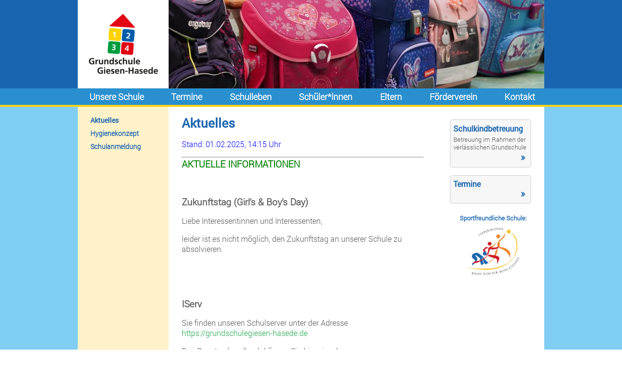

--- FILE ---
content_type: text/html; charset=UTF-8
request_url: http://gsgiesen.g-werbe.net/
body_size: 9033
content:
<!DOCTYPE html>
<html lang="de">
    <head>
        <script src="https://ajax.googleapis.com/ajax/libs/jquery/3.2.1/jquery.min.js"></script>
        <script src="http://gsgiesen.g-werbe.net/wp-content/themes/118i/script.js"></script>
        <script>
            function overlay() {
                $('#overlay').fadeToggle();
            }
        </script>

        <title>Grundschule Giesen</title>
        <link type="text/css" rel="stylesheet" href="http://gsgiesen.g-werbe.net/wp-content/themes/118i/style.css?976034968">
        <meta name='robots' content='max-image-preview:large' />
	<style>img:is([sizes="auto" i], [sizes^="auto," i]) { contain-intrinsic-size: 3000px 1500px }</style>
	<script type="text/javascript">
/* <![CDATA[ */
window._wpemojiSettings = {"baseUrl":"https:\/\/s.w.org\/images\/core\/emoji\/16.0.1\/72x72\/","ext":".png","svgUrl":"https:\/\/s.w.org\/images\/core\/emoji\/16.0.1\/svg\/","svgExt":".svg","source":{"concatemoji":"http:\/\/gsgiesen.g-werbe.net\/wp-includes\/js\/wp-emoji-release.min.js?ver=6.8.2"}};
/*! This file is auto-generated */
!function(s,n){var o,i,e;function c(e){try{var t={supportTests:e,timestamp:(new Date).valueOf()};sessionStorage.setItem(o,JSON.stringify(t))}catch(e){}}function p(e,t,n){e.clearRect(0,0,e.canvas.width,e.canvas.height),e.fillText(t,0,0);var t=new Uint32Array(e.getImageData(0,0,e.canvas.width,e.canvas.height).data),a=(e.clearRect(0,0,e.canvas.width,e.canvas.height),e.fillText(n,0,0),new Uint32Array(e.getImageData(0,0,e.canvas.width,e.canvas.height).data));return t.every(function(e,t){return e===a[t]})}function u(e,t){e.clearRect(0,0,e.canvas.width,e.canvas.height),e.fillText(t,0,0);for(var n=e.getImageData(16,16,1,1),a=0;a<n.data.length;a++)if(0!==n.data[a])return!1;return!0}function f(e,t,n,a){switch(t){case"flag":return n(e,"\ud83c\udff3\ufe0f\u200d\u26a7\ufe0f","\ud83c\udff3\ufe0f\u200b\u26a7\ufe0f")?!1:!n(e,"\ud83c\udde8\ud83c\uddf6","\ud83c\udde8\u200b\ud83c\uddf6")&&!n(e,"\ud83c\udff4\udb40\udc67\udb40\udc62\udb40\udc65\udb40\udc6e\udb40\udc67\udb40\udc7f","\ud83c\udff4\u200b\udb40\udc67\u200b\udb40\udc62\u200b\udb40\udc65\u200b\udb40\udc6e\u200b\udb40\udc67\u200b\udb40\udc7f");case"emoji":return!a(e,"\ud83e\udedf")}return!1}function g(e,t,n,a){var r="undefined"!=typeof WorkerGlobalScope&&self instanceof WorkerGlobalScope?new OffscreenCanvas(300,150):s.createElement("canvas"),o=r.getContext("2d",{willReadFrequently:!0}),i=(o.textBaseline="top",o.font="600 32px Arial",{});return e.forEach(function(e){i[e]=t(o,e,n,a)}),i}function t(e){var t=s.createElement("script");t.src=e,t.defer=!0,s.head.appendChild(t)}"undefined"!=typeof Promise&&(o="wpEmojiSettingsSupports",i=["flag","emoji"],n.supports={everything:!0,everythingExceptFlag:!0},e=new Promise(function(e){s.addEventListener("DOMContentLoaded",e,{once:!0})}),new Promise(function(t){var n=function(){try{var e=JSON.parse(sessionStorage.getItem(o));if("object"==typeof e&&"number"==typeof e.timestamp&&(new Date).valueOf()<e.timestamp+604800&&"object"==typeof e.supportTests)return e.supportTests}catch(e){}return null}();if(!n){if("undefined"!=typeof Worker&&"undefined"!=typeof OffscreenCanvas&&"undefined"!=typeof URL&&URL.createObjectURL&&"undefined"!=typeof Blob)try{var e="postMessage("+g.toString()+"("+[JSON.stringify(i),f.toString(),p.toString(),u.toString()].join(",")+"));",a=new Blob([e],{type:"text/javascript"}),r=new Worker(URL.createObjectURL(a),{name:"wpTestEmojiSupports"});return void(r.onmessage=function(e){c(n=e.data),r.terminate(),t(n)})}catch(e){}c(n=g(i,f,p,u))}t(n)}).then(function(e){for(var t in e)n.supports[t]=e[t],n.supports.everything=n.supports.everything&&n.supports[t],"flag"!==t&&(n.supports.everythingExceptFlag=n.supports.everythingExceptFlag&&n.supports[t]);n.supports.everythingExceptFlag=n.supports.everythingExceptFlag&&!n.supports.flag,n.DOMReady=!1,n.readyCallback=function(){n.DOMReady=!0}}).then(function(){return e}).then(function(){var e;n.supports.everything||(n.readyCallback(),(e=n.source||{}).concatemoji?t(e.concatemoji):e.wpemoji&&e.twemoji&&(t(e.twemoji),t(e.wpemoji)))}))}((window,document),window._wpemojiSettings);
/* ]]> */
</script>
<style id='wp-emoji-styles-inline-css' type='text/css'>

	img.wp-smiley, img.emoji {
		display: inline !important;
		border: none !important;
		box-shadow: none !important;
		height: 1em !important;
		width: 1em !important;
		margin: 0 0.07em !important;
		vertical-align: -0.1em !important;
		background: none !important;
		padding: 0 !important;
	}
</style>
<link rel='stylesheet' id='wp-block-library-css' href='http://gsgiesen.g-werbe.net/wp-includes/css/dist/block-library/style.min.css?ver=6.8.2' type='text/css' media='all' />
<style id='classic-theme-styles-inline-css' type='text/css'>
/*! This file is auto-generated */
.wp-block-button__link{color:#fff;background-color:#32373c;border-radius:9999px;box-shadow:none;text-decoration:none;padding:calc(.667em + 2px) calc(1.333em + 2px);font-size:1.125em}.wp-block-file__button{background:#32373c;color:#fff;text-decoration:none}
</style>
<style id='global-styles-inline-css' type='text/css'>
:root{--wp--preset--aspect-ratio--square: 1;--wp--preset--aspect-ratio--4-3: 4/3;--wp--preset--aspect-ratio--3-4: 3/4;--wp--preset--aspect-ratio--3-2: 3/2;--wp--preset--aspect-ratio--2-3: 2/3;--wp--preset--aspect-ratio--16-9: 16/9;--wp--preset--aspect-ratio--9-16: 9/16;--wp--preset--color--black: #000000;--wp--preset--color--cyan-bluish-gray: #abb8c3;--wp--preset--color--white: #ffffff;--wp--preset--color--pale-pink: #f78da7;--wp--preset--color--vivid-red: #cf2e2e;--wp--preset--color--luminous-vivid-orange: #ff6900;--wp--preset--color--luminous-vivid-amber: #fcb900;--wp--preset--color--light-green-cyan: #7bdcb5;--wp--preset--color--vivid-green-cyan: #00d084;--wp--preset--color--pale-cyan-blue: #8ed1fc;--wp--preset--color--vivid-cyan-blue: #0693e3;--wp--preset--color--vivid-purple: #9b51e0;--wp--preset--gradient--vivid-cyan-blue-to-vivid-purple: linear-gradient(135deg,rgba(6,147,227,1) 0%,rgb(155,81,224) 100%);--wp--preset--gradient--light-green-cyan-to-vivid-green-cyan: linear-gradient(135deg,rgb(122,220,180) 0%,rgb(0,208,130) 100%);--wp--preset--gradient--luminous-vivid-amber-to-luminous-vivid-orange: linear-gradient(135deg,rgba(252,185,0,1) 0%,rgba(255,105,0,1) 100%);--wp--preset--gradient--luminous-vivid-orange-to-vivid-red: linear-gradient(135deg,rgba(255,105,0,1) 0%,rgb(207,46,46) 100%);--wp--preset--gradient--very-light-gray-to-cyan-bluish-gray: linear-gradient(135deg,rgb(238,238,238) 0%,rgb(169,184,195) 100%);--wp--preset--gradient--cool-to-warm-spectrum: linear-gradient(135deg,rgb(74,234,220) 0%,rgb(151,120,209) 20%,rgb(207,42,186) 40%,rgb(238,44,130) 60%,rgb(251,105,98) 80%,rgb(254,248,76) 100%);--wp--preset--gradient--blush-light-purple: linear-gradient(135deg,rgb(255,206,236) 0%,rgb(152,150,240) 100%);--wp--preset--gradient--blush-bordeaux: linear-gradient(135deg,rgb(254,205,165) 0%,rgb(254,45,45) 50%,rgb(107,0,62) 100%);--wp--preset--gradient--luminous-dusk: linear-gradient(135deg,rgb(255,203,112) 0%,rgb(199,81,192) 50%,rgb(65,88,208) 100%);--wp--preset--gradient--pale-ocean: linear-gradient(135deg,rgb(255,245,203) 0%,rgb(182,227,212) 50%,rgb(51,167,181) 100%);--wp--preset--gradient--electric-grass: linear-gradient(135deg,rgb(202,248,128) 0%,rgb(113,206,126) 100%);--wp--preset--gradient--midnight: linear-gradient(135deg,rgb(2,3,129) 0%,rgb(40,116,252) 100%);--wp--preset--font-size--small: 13px;--wp--preset--font-size--medium: 20px;--wp--preset--font-size--large: 36px;--wp--preset--font-size--x-large: 42px;--wp--preset--spacing--20: 0.44rem;--wp--preset--spacing--30: 0.67rem;--wp--preset--spacing--40: 1rem;--wp--preset--spacing--50: 1.5rem;--wp--preset--spacing--60: 2.25rem;--wp--preset--spacing--70: 3.38rem;--wp--preset--spacing--80: 5.06rem;--wp--preset--shadow--natural: 6px 6px 9px rgba(0, 0, 0, 0.2);--wp--preset--shadow--deep: 12px 12px 50px rgba(0, 0, 0, 0.4);--wp--preset--shadow--sharp: 6px 6px 0px rgba(0, 0, 0, 0.2);--wp--preset--shadow--outlined: 6px 6px 0px -3px rgba(255, 255, 255, 1), 6px 6px rgba(0, 0, 0, 1);--wp--preset--shadow--crisp: 6px 6px 0px rgba(0, 0, 0, 1);}:where(.is-layout-flex){gap: 0.5em;}:where(.is-layout-grid){gap: 0.5em;}body .is-layout-flex{display: flex;}.is-layout-flex{flex-wrap: wrap;align-items: center;}.is-layout-flex > :is(*, div){margin: 0;}body .is-layout-grid{display: grid;}.is-layout-grid > :is(*, div){margin: 0;}:where(.wp-block-columns.is-layout-flex){gap: 2em;}:where(.wp-block-columns.is-layout-grid){gap: 2em;}:where(.wp-block-post-template.is-layout-flex){gap: 1.25em;}:where(.wp-block-post-template.is-layout-grid){gap: 1.25em;}.has-black-color{color: var(--wp--preset--color--black) !important;}.has-cyan-bluish-gray-color{color: var(--wp--preset--color--cyan-bluish-gray) !important;}.has-white-color{color: var(--wp--preset--color--white) !important;}.has-pale-pink-color{color: var(--wp--preset--color--pale-pink) !important;}.has-vivid-red-color{color: var(--wp--preset--color--vivid-red) !important;}.has-luminous-vivid-orange-color{color: var(--wp--preset--color--luminous-vivid-orange) !important;}.has-luminous-vivid-amber-color{color: var(--wp--preset--color--luminous-vivid-amber) !important;}.has-light-green-cyan-color{color: var(--wp--preset--color--light-green-cyan) !important;}.has-vivid-green-cyan-color{color: var(--wp--preset--color--vivid-green-cyan) !important;}.has-pale-cyan-blue-color{color: var(--wp--preset--color--pale-cyan-blue) !important;}.has-vivid-cyan-blue-color{color: var(--wp--preset--color--vivid-cyan-blue) !important;}.has-vivid-purple-color{color: var(--wp--preset--color--vivid-purple) !important;}.has-black-background-color{background-color: var(--wp--preset--color--black) !important;}.has-cyan-bluish-gray-background-color{background-color: var(--wp--preset--color--cyan-bluish-gray) !important;}.has-white-background-color{background-color: var(--wp--preset--color--white) !important;}.has-pale-pink-background-color{background-color: var(--wp--preset--color--pale-pink) !important;}.has-vivid-red-background-color{background-color: var(--wp--preset--color--vivid-red) !important;}.has-luminous-vivid-orange-background-color{background-color: var(--wp--preset--color--luminous-vivid-orange) !important;}.has-luminous-vivid-amber-background-color{background-color: var(--wp--preset--color--luminous-vivid-amber) !important;}.has-light-green-cyan-background-color{background-color: var(--wp--preset--color--light-green-cyan) !important;}.has-vivid-green-cyan-background-color{background-color: var(--wp--preset--color--vivid-green-cyan) !important;}.has-pale-cyan-blue-background-color{background-color: var(--wp--preset--color--pale-cyan-blue) !important;}.has-vivid-cyan-blue-background-color{background-color: var(--wp--preset--color--vivid-cyan-blue) !important;}.has-vivid-purple-background-color{background-color: var(--wp--preset--color--vivid-purple) !important;}.has-black-border-color{border-color: var(--wp--preset--color--black) !important;}.has-cyan-bluish-gray-border-color{border-color: var(--wp--preset--color--cyan-bluish-gray) !important;}.has-white-border-color{border-color: var(--wp--preset--color--white) !important;}.has-pale-pink-border-color{border-color: var(--wp--preset--color--pale-pink) !important;}.has-vivid-red-border-color{border-color: var(--wp--preset--color--vivid-red) !important;}.has-luminous-vivid-orange-border-color{border-color: var(--wp--preset--color--luminous-vivid-orange) !important;}.has-luminous-vivid-amber-border-color{border-color: var(--wp--preset--color--luminous-vivid-amber) !important;}.has-light-green-cyan-border-color{border-color: var(--wp--preset--color--light-green-cyan) !important;}.has-vivid-green-cyan-border-color{border-color: var(--wp--preset--color--vivid-green-cyan) !important;}.has-pale-cyan-blue-border-color{border-color: var(--wp--preset--color--pale-cyan-blue) !important;}.has-vivid-cyan-blue-border-color{border-color: var(--wp--preset--color--vivid-cyan-blue) !important;}.has-vivid-purple-border-color{border-color: var(--wp--preset--color--vivid-purple) !important;}.has-vivid-cyan-blue-to-vivid-purple-gradient-background{background: var(--wp--preset--gradient--vivid-cyan-blue-to-vivid-purple) !important;}.has-light-green-cyan-to-vivid-green-cyan-gradient-background{background: var(--wp--preset--gradient--light-green-cyan-to-vivid-green-cyan) !important;}.has-luminous-vivid-amber-to-luminous-vivid-orange-gradient-background{background: var(--wp--preset--gradient--luminous-vivid-amber-to-luminous-vivid-orange) !important;}.has-luminous-vivid-orange-to-vivid-red-gradient-background{background: var(--wp--preset--gradient--luminous-vivid-orange-to-vivid-red) !important;}.has-very-light-gray-to-cyan-bluish-gray-gradient-background{background: var(--wp--preset--gradient--very-light-gray-to-cyan-bluish-gray) !important;}.has-cool-to-warm-spectrum-gradient-background{background: var(--wp--preset--gradient--cool-to-warm-spectrum) !important;}.has-blush-light-purple-gradient-background{background: var(--wp--preset--gradient--blush-light-purple) !important;}.has-blush-bordeaux-gradient-background{background: var(--wp--preset--gradient--blush-bordeaux) !important;}.has-luminous-dusk-gradient-background{background: var(--wp--preset--gradient--luminous-dusk) !important;}.has-pale-ocean-gradient-background{background: var(--wp--preset--gradient--pale-ocean) !important;}.has-electric-grass-gradient-background{background: var(--wp--preset--gradient--electric-grass) !important;}.has-midnight-gradient-background{background: var(--wp--preset--gradient--midnight) !important;}.has-small-font-size{font-size: var(--wp--preset--font-size--small) !important;}.has-medium-font-size{font-size: var(--wp--preset--font-size--medium) !important;}.has-large-font-size{font-size: var(--wp--preset--font-size--large) !important;}.has-x-large-font-size{font-size: var(--wp--preset--font-size--x-large) !important;}
:where(.wp-block-post-template.is-layout-flex){gap: 1.25em;}:where(.wp-block-post-template.is-layout-grid){gap: 1.25em;}
:where(.wp-block-columns.is-layout-flex){gap: 2em;}:where(.wp-block-columns.is-layout-grid){gap: 2em;}
:root :where(.wp-block-pullquote){font-size: 1.5em;line-height: 1.6;}
</style>
<link rel='stylesheet' id='meteor-slides-css' href='http://gsgiesen.g-werbe.net/wp-content/plugins/meteor-slides/css/meteor-slides.css?ver=1.0' type='text/css' media='all' />
<script type="text/javascript" src="http://gsgiesen.g-werbe.net/wp-includes/js/jquery/jquery.min.js?ver=3.7.1" id="jquery-core-js"></script>
<script type="text/javascript" src="http://gsgiesen.g-werbe.net/wp-includes/js/jquery/jquery-migrate.min.js?ver=3.4.1" id="jquery-migrate-js"></script>
<script type="text/javascript" src="http://gsgiesen.g-werbe.net/wp-content/plugins/meteor-slides/js/jquery.cycle.all.js?ver=6.8.2" id="jquery-cycle-js"></script>
<script type="text/javascript" src="http://gsgiesen.g-werbe.net/wp-content/plugins/meteor-slides/js/jquery.metadata.v2.js?ver=6.8.2" id="jquery-metadata-js"></script>
<script type="text/javascript" src="http://gsgiesen.g-werbe.net/wp-content/plugins/meteor-slides/js/jquery.touchwipe.1.1.1.js?ver=6.8.2" id="jquery-touchwipe-js"></script>
<script type="text/javascript" id="meteorslides-script-js-extra">
/* <![CDATA[ */
var meteorslidessettings = {"meteorslideshowspeed":"2000","meteorslideshowduration":"2000","meteorslideshowheight":"190","meteorslideshowwidth":"773","meteorslideshowtransition":"fade"};
/* ]]> */
</script>
<script type="text/javascript" src="http://gsgiesen.g-werbe.net/wp-content/plugins/meteor-slides/js/slideshow.js?ver=6.8.2" id="meteorslides-script-js"></script>
<link rel="https://api.w.org/" href="http://gsgiesen.g-werbe.net/index.php/wp-json/" /><link rel="alternate" title="JSON" type="application/json" href="http://gsgiesen.g-werbe.net/index.php/wp-json/wp/v2/pages/3820" /><link rel="EditURI" type="application/rsd+xml" title="RSD" href="http://gsgiesen.g-werbe.net/xmlrpc.php?rsd" />
<meta name="generator" content="WordPress 6.8.2" />
<link rel="canonical" href="http://gsgiesen.g-werbe.net/" />
<link rel='shortlink' href='http://gsgiesen.g-werbe.net/' />
<link rel="alternate" title="oEmbed (JSON)" type="application/json+oembed" href="http://gsgiesen.g-werbe.net/index.php/wp-json/oembed/1.0/embed?url=http%3A%2F%2Fgsgiesen.g-werbe.net%2F" />
<link rel="alternate" title="oEmbed (XML)" type="text/xml+oembed" href="http://gsgiesen.g-werbe.net/index.php/wp-json/oembed/1.0/embed?url=http%3A%2F%2Fgsgiesen.g-werbe.net%2F&#038;format=xml" />
        <link type="text/css" rel="stylesheet" href="https://maxcdn.bootstrapcdn.com/font-awesome/4.7.0/css/font-awesome.min.css">
    </head>
    <body>
        <div id="overlay"></div>
        <header>
            <div class="innerWrapper">
                <div id="logo"><a title="Grundschule Giesen" href="http://gsgiesen.g-werbe.net"></a></div>
                <div id="banner">	
		
	<div id="meteor-slideshow" class="meteor-slides  navnone">
	
			
				
			
		<div class="meteor-clip">
	
				
			<img style="visibility: hidden;" class="meteor-shim" src="http://gsgiesen.g-werbe.net/wp-content/uploads/2023/08/DSC01316-scaled-e1692710566741-773x190.jpg" alt="" />
			<div class="mslide mslide-1">
				
									
					<img width="773" height="190" src="http://gsgiesen.g-werbe.net/wp-content/uploads/2023/08/DSC01316-scaled-e1692710566741-773x190.jpg" class="attachment-featured-slide size-featured-slide wp-post-image" alt="" title="" decoding="async" loading="lazy" />					
							
			</div><!-- .mslide -->
			
						
				
			
			<div class="mslide mslide-2">
				
									
					<img width="773" height="190" src="http://gsgiesen.g-werbe.net/wp-content/uploads/2022/10/IMG_6461_c-scaled-773x190.jpg" class="attachment-featured-slide size-featured-slide wp-post-image" alt="" title="Äpfel" decoding="async" loading="lazy" />					
							
			</div><!-- .mslide -->
			
						
				
			
			<div class="mslide mslide-3">
				
									
					<img width="773" height="190" src="http://gsgiesen.g-werbe.net/wp-content/uploads/2017/09/Blumenwiese-bearbeitet-773x190.jpg" class="attachment-featured-slide size-featured-slide wp-post-image" alt="" title="Wiese" decoding="async" loading="lazy" />					
							
			</div><!-- .mslide -->
			
						
				
		</div><!-- .meteor-clip -->
				
					
	</div><!-- .meteor-slides -->
	
	</div>
            </div>
        </header>

        <nav class="menu-hauptmenue-horizontal-container"><ul id="menu-hauptmenue-horizontal" class="menu"><li id="menu-item-1149" class="menu-item menu-item-type-post_type menu-item-object-page menu-item-1149"><a href="http://gsgiesen.g-werbe.net/index.php/unsere-schule/">Unsere Schule</a></li>
<li id="menu-item-1151" class="menu-item menu-item-type-post_type menu-item-object-page menu-item-1151"><a href="http://gsgiesen.g-werbe.net/index.php/termine/">Termine</a></li>
<li id="menu-item-1152" class="menu-item menu-item-type-post_type menu-item-object-page menu-item-1152"><a href="http://gsgiesen.g-werbe.net/index.php/schulleben/">Schulleben</a></li>
<li id="menu-item-1153" class="menu-item menu-item-type-post_type menu-item-object-page menu-item-1153"><a href="http://gsgiesen.g-werbe.net/index.php/schueler/">Schüler*innen</a></li>
<li id="menu-item-1209" class="menu-item menu-item-type-post_type menu-item-object-page menu-item-1209"><a href="http://gsgiesen.g-werbe.net/index.php/eltern/">Eltern</a></li>
<li id="menu-item-1154" class="menu-item menu-item-type-post_type menu-item-object-page menu-item-1154"><a href="http://gsgiesen.g-werbe.net/index.php/foerderverein/">Förderverein</a></li>
<li id="menu-item-1208" class="menu-item menu-item-type-post_type menu-item-object-page menu-item-1208"><a href="http://gsgiesen.g-werbe.net/index.php/kontakt/">Kontakt</a></li>
</ul></nav>
        <section id="main">
            <div class="innerWrapper">
                <aside class="left">
                    <div class="menu-linke-seitenleiste-container"><ul id="menu-linke-seitenleiste" class="menu"><li id="menu-item-3427" class="menu-item menu-item-type-post_type menu-item-object-page menu-item-3427"><a href="http://gsgiesen.g-werbe.net/index.php/startseite/">Corona – Schulinformationen</a></li>
<li id="menu-item-3831" class="menu-item menu-item-type-post_type menu-item-object-page menu-item-home current-menu-item page_item page-item-3820 current_page_item current-menu-ancestor current-menu-parent current_page_parent current_page_ancestor menu-item-has-children menu-item-3831"><a href="http://gsgiesen.g-werbe.net/" aria-current="page">Aktuelles</a>
<ul class="sub-menu">
	<li id="menu-item-3839" class="menu-item menu-item-type-post_type menu-item-object-page menu-item-home current-menu-item page_item page-item-3820 current_page_item menu-item-3839"><a href="http://gsgiesen.g-werbe.net/" aria-current="page">Aktuelles</a></li>
	<li id="menu-item-3838" class="menu-item menu-item-type-post_type menu-item-object-page menu-item-3838"><a href="http://gsgiesen.g-werbe.net/index.php/corona-infos/hygienekonzept/">Hygienekonzept</a></li>
	<li id="menu-item-4030" class="menu-item menu-item-type-post_type menu-item-object-page menu-item-4030"><a href="http://gsgiesen.g-werbe.net/index.php/corona-infos/schulanmeldung-2022-23/">Schulanmeldung</a></li>
</ul>
</li>
<li id="menu-item-1245" class="menu-item menu-item-type-post_type menu-item-object-page menu-item-has-children menu-item-1245"><a href="http://gsgiesen.g-werbe.net/index.php/unsere-schule/">Unsere Schule</a>
<ul class="sub-menu">
	<li id="menu-item-1272" class="menu-item menu-item-type-custom menu-item-object-custom menu-item-has-children menu-item-1272"><a href="#jsdrop">Rundgang</a>
	<ul class="sub-menu">
		<li id="menu-item-1256" class="menu-item menu-item-type-post_type menu-item-object-page menu-item-1256"><a href="http://gsgiesen.g-werbe.net/index.php/unsere-schule/rundgang/rundgang-giesen/">Giesen</a></li>
		<li id="menu-item-1255" class="menu-item menu-item-type-post_type menu-item-object-page menu-item-1255"><a href="http://gsgiesen.g-werbe.net/index.php/unsere-schule/rundgang/rundgang-hasede/">Hasede</a></li>
	</ul>
</li>
	<li id="menu-item-1246" class="menu-item menu-item-type-post_type menu-item-object-page menu-item-1246"><a href="http://gsgiesen.g-werbe.net/index.php/unsere-schule/leitbild/">Leitbild</a></li>
	<li id="menu-item-1247" class="menu-item menu-item-type-post_type menu-item-object-page menu-item-1247"><a href="http://gsgiesen.g-werbe.net/index.php/unsere-schule/profil/">Profil</a></li>
	<li id="menu-item-1248" class="menu-item menu-item-type-post_type menu-item-object-page menu-item-1248"><a href="http://gsgiesen.g-werbe.net/index.php/unsere-schule/kollegium/">Kollegium</a></li>
	<li id="menu-item-1250" class="menu-item menu-item-type-post_type menu-item-object-page menu-item-1250"><a href="http://gsgiesen.g-werbe.net/index.php/unsere-schule/schulkonzepte/">Schulkonzepte</a></li>
	<li id="menu-item-1249" class="menu-item menu-item-type-post_type menu-item-object-page menu-item-1249"><a href="http://gsgiesen.g-werbe.net/index.php/unsere-schule/paedagogische-arbeit/">ILE Bögen</a></li>
</ul>
</li>
<li id="menu-item-1251" class="menu-item menu-item-type-post_type menu-item-object-page menu-item-has-children menu-item-1251"><a href="http://gsgiesen.g-werbe.net/index.php/termine/">Termine</a>
<ul class="sub-menu">
	<li id="menu-item-1252" class="menu-item menu-item-type-post_type menu-item-object-page menu-item-1252"><a href="http://gsgiesen.g-werbe.net/index.php/termine/">Übersicht</a></li>
</ul>
</li>
<li id="menu-item-1253" class="menu-item menu-item-type-post_type menu-item-object-page menu-item-has-children menu-item-1253"><a href="http://gsgiesen.g-werbe.net/index.php/schulleben/">Schulleben</a>
<ul class="sub-menu">
	<li id="menu-item-1257" class="menu-item menu-item-type-post_type menu-item-object-page menu-item-1257"><a href="http://gsgiesen.g-werbe.net/index.php/schulleben/schuleaktiv/">SchuleAKTIV</a></li>
	<li id="menu-item-1274" class="menu-item menu-item-type-custom menu-item-object-custom menu-item-has-children menu-item-1274"><a href="#jsdrop">Bücherei</a>
	<ul class="sub-menu">
		<li id="menu-item-1262" class="menu-item menu-item-type-post_type menu-item-object-page menu-item-1262"><a href="http://gsgiesen.g-werbe.net/index.php/schulleben/buecherei/buecherei-giesen/">Giesen</a></li>
		<li id="menu-item-1261" class="menu-item menu-item-type-post_type menu-item-object-page menu-item-1261"><a href="http://gsgiesen.g-werbe.net/index.php/schulleben/buecherei/buecherei-hasede/">Hasede</a></li>
	</ul>
</li>
	<li id="menu-item-1275" class="menu-item menu-item-type-custom menu-item-object-custom menu-item-has-children menu-item-1275"><a href="#jsdrop">AG-Angebote</a>
	<ul class="sub-menu">
		<li id="menu-item-2906" class="menu-item menu-item-type-post_type menu-item-object-page menu-item-2906"><a href="http://gsgiesen.g-werbe.net/index.php/schulleben/ag-angebote/hasede/">Giesen</a></li>
		<li id="menu-item-1264" class="menu-item menu-item-type-post_type menu-item-object-page menu-item-1264"><a href="http://gsgiesen.g-werbe.net/index.php/schulleben/ag-angebote/ag-angebote-hasede/">Hasede</a></li>
	</ul>
</li>
	<li id="menu-item-1276" class="menu-item menu-item-type-custom menu-item-object-custom menu-item-has-children menu-item-1276"><a href="#jsdrop">Schulkindbetreuung</a>
	<ul class="sub-menu">
		<li id="menu-item-1270" class="menu-item menu-item-type-post_type menu-item-object-page menu-item-1270"><a href="http://gsgiesen.g-werbe.net/index.php/schulleben/schulkindbetreuung/schulkindbetreuung/">Giesen</a></li>
		<li id="menu-item-1269" class="menu-item menu-item-type-post_type menu-item-object-page menu-item-1269"><a href="http://gsgiesen.g-werbe.net/index.php/schulleben/schulkindbetreuung/schulkindbetreuung-2/">Hasede</a></li>
	</ul>
</li>
	<li id="menu-item-2053" class="menu-item menu-item-type-custom menu-item-object-custom menu-item-has-children menu-item-2053"><a href="#jsdrop">Kooperation</a>
	<ul class="sub-menu">
		<li id="menu-item-2038" class="menu-item menu-item-type-post_type menu-item-object-page menu-item-2038"><a href="http://gsgiesen.g-werbe.net/index.php/weiterfuehrenden-schulen-2/">Weiterführenden Schulen</a></li>
		<li id="menu-item-2037" class="menu-item menu-item-type-post_type menu-item-object-page menu-item-2037"><a href="http://gsgiesen.g-werbe.net/index.php/kindergaerten/">Kindergärten</a></li>
		<li id="menu-item-2030" class="menu-item menu-item-type-post_type menu-item-object-page menu-item-2030"><a href="http://gsgiesen.g-werbe.net/index.php/weiterfuehrenden-schulen/">Sportvereine</a></li>
	</ul>
</li>
</ul>
</li>
<li id="menu-item-1280" class="menu-item menu-item-type-post_type menu-item-object-page menu-item-has-children menu-item-1280"><a href="http://gsgiesen.g-werbe.net/index.php/schueler/">Schüler*innen</a>
<ul class="sub-menu">
	<li id="menu-item-1277" class="menu-item menu-item-type-post_type menu-item-object-page menu-item-1277"><a href="http://gsgiesen.g-werbe.net/index.php/schueler/schulregeln/">Schulregeln</a></li>
	<li id="menu-item-1786" class="menu-item menu-item-type-custom menu-item-object-custom menu-item-1786"><a href="http://gsgiesen.g-werbe.net/index.php/schuelerrat/">Schülerrat</a></li>
	<li id="menu-item-1279" class="menu-item menu-item-type-post_type menu-item-object-page menu-item-1279"><a href="http://gsgiesen.g-werbe.net/index.php/schueler/links-fuer-schueler/">Links für Kids</a></li>
</ul>
</li>
<li id="menu-item-1281" class="menu-item menu-item-type-post_type menu-item-object-page menu-item-has-children menu-item-1281"><a href="http://gsgiesen.g-werbe.net/index.php/eltern/">Eltern</a>
<ul class="sub-menu">
	<li id="menu-item-1283" class="menu-item menu-item-type-post_type menu-item-object-page menu-item-1283"><a href="http://gsgiesen.g-werbe.net/index.php/eltern/elternvertretung/">Klassenelternvertreter*innen 2025/26</a></li>
	<li id="menu-item-1285" class="menu-item menu-item-type-post_type menu-item-object-page menu-item-1285"><a href="http://gsgiesen.g-werbe.net/index.php/eltern/eltern-mitarbeit/">Schulelternrat und Schulvorstand</a></li>
	<li id="menu-item-1284" class="menu-item menu-item-type-post_type menu-item-object-page menu-item-1284"><a href="http://gsgiesen.g-werbe.net/index.php/eltern/eltern-abc/">Eltern-ABC</a></li>
	<li id="menu-item-1897" class="menu-item menu-item-type-post_type menu-item-object-page menu-item-1897"><a href="http://gsgiesen.g-werbe.net/index.php/fachkonferenzen/">Fachkonferenzvertreter*innen ab 2025/26</a></li>
</ul>
</li>
<li id="menu-item-1286" class="menu-item menu-item-type-post_type menu-item-object-page menu-item-has-children menu-item-1286"><a href="http://gsgiesen.g-werbe.net/index.php/foerderverein/">Förderverein</a>
<ul class="sub-menu">
	<li id="menu-item-1310" class="menu-item menu-item-type-custom menu-item-object-custom menu-item-has-children menu-item-1310"><a href="#jsdrop">Giesen</a>
	<ul class="sub-menu">
		<li id="menu-item-1296" class="menu-item menu-item-type-post_type menu-item-object-page menu-item-1296"><a href="http://gsgiesen.g-werbe.net/index.php/foerderverein/giesen/portrait/">Portrait</a></li>
		<li id="menu-item-1298" class="menu-item menu-item-type-post_type menu-item-object-page menu-item-1298"><a href="http://gsgiesen.g-werbe.net/index.php/foerderverein/giesen/projekte/">Projekte</a></li>
		<li id="menu-item-1300" class="menu-item menu-item-type-post_type menu-item-object-page menu-item-1300"><a href="http://gsgiesen.g-werbe.net/index.php/foerderverein/giesen/vorstand/">Vorstand</a></li>
		<li id="menu-item-1302" class="menu-item menu-item-type-post_type menu-item-object-page menu-item-1302"><a href="http://gsgiesen.g-werbe.net/index.php/foerderverein/giesen/mitgliedschaft/">Mitgliedschaft</a></li>
	</ul>
</li>
	<li id="menu-item-1311" class="menu-item menu-item-type-custom menu-item-object-custom menu-item-has-children menu-item-1311"><a href="#jsdrop">Hasede</a>
	<ul class="sub-menu">
		<li id="menu-item-1295" class="menu-item menu-item-type-post_type menu-item-object-page menu-item-1295"><a href="http://gsgiesen.g-werbe.net/index.php/foerderverein/hasede/portrait/">Portrait</a></li>
		<li id="menu-item-1297" class="menu-item menu-item-type-post_type menu-item-object-page menu-item-1297"><a href="http://gsgiesen.g-werbe.net/index.php/foerderverein/hasede/projekte/">Aktuelles</a></li>
		<li id="menu-item-1299" class="menu-item menu-item-type-post_type menu-item-object-page menu-item-1299"><a href="http://gsgiesen.g-werbe.net/index.php/foerderverein/hasede/vostand/">Vorstand</a></li>
		<li id="menu-item-1301" class="menu-item menu-item-type-post_type menu-item-object-page menu-item-1301"><a href="http://gsgiesen.g-werbe.net/index.php/foerderverein/hasede/mitgliedschaft/">Mitgliedschaft</a></li>
	</ul>
</li>
</ul>
</li>
<li id="menu-item-1322" class="menu-item menu-item-type-post_type menu-item-object-page menu-item-has-children menu-item-1322"><a href="http://gsgiesen.g-werbe.net/index.php/kontakt/">Kontakt</a>
<ul class="sub-menu">
	<li id="menu-item-2624" class="menu-item menu-item-type-post_type menu-item-object-page menu-item-2624"><a href="http://gsgiesen.g-werbe.net/index.php/kontakt/datenschutz/">Datenschutz</a></li>
	<li id="menu-item-1498" class="menu-item menu-item-type-post_type menu-item-object-page menu-item-1498"><a href="http://gsgiesen.g-werbe.net/index.php/kontakt/impressum/">Impressum</a></li>
</ul>
</li>
</ul></div>                </aside>
                <article>
                                            <h1>Aktuelles</h1>
                        <p><span style="color: #0000ff;">Stand: 01.02.2025, 14:15 Uhr<br />
</span></p>
<hr />
<h2><span style="color: #0000ff;"><strong><span style="color: #008000;">AKTUELLE INFORMATIONEN</span><br />
</strong></span></h2>
<p>&nbsp;</p>
<p><span style="font-size: 14pt;"><strong>Zukunftstag (Girl&#8217;s &amp; Boy&#8217;s Day)</strong></span></p>
<p>Liebe Interessentinnen und Interessenten,</p>
<p>leider ist es nicht möglich, den Zukunftstag an unserer Schule zu absolvieren.</p>
<p>&nbsp;</p>
<p>&nbsp;</p>
<p><strong><span style="font-size: 14pt;">IServ<br />
</span></strong></p>
<p>Sie finden unseren Schulserver unter der Adresse  <a href="https://grundschulegiesen-hasede.de">https://grundschulegiesen-hasede.de</a></p>
<p>Das Benutzerhandbuch können Sie hier einsehen.</p>
<p><a href="http://gsgiesen.g-werbe.net/wp-content/uploads/2021/03/Anmeldung_Notbetreuung_15.03.21.pdf" target="_blank" rel="noopener noreferrer"><img decoding="async" class="alignnone wp-image-1030" src="http://gsgiesen.g-werbe.net/v2/wp-content/uploads/2017/04/pdf-269x300.jpg" alt="" width="32" height="36" srcset="http://gsgiesen.g-werbe.net/wp-content/uploads/2017/04/pdf-269x300.jpg 269w, http://gsgiesen.g-werbe.net/wp-content/uploads/2017/04/pdf.jpg 344w" sizes="(max-width: 32px) 100vw, 32px" /> </a><a class="fancyboxforwp" href="http://gsgiesen.g-werbe.net/wp-content/uploads/2023/01/iserv-benutzerhandbuch-2019.pdf" target="_blank" rel="noopener noreferrer" data-fancybox="gallery">Benutzerhandbuch</a></p>
<p>&nbsp;</p>
<p><strong><span style="font-size: 14pt;">Schulweg bei extremen Witterungsverhältnissen</span></strong></p>
<p>Liebe Eltern,<br />
wenn Sie auf Grund extremer Witterungsverhältnisse (z.B. Glatteis, starker Sturm) den Schulweg als zu gefährlich für Ihr Kind erachten, können Sie entscheiden, Ihr Kind zuhause zu behalten.<br />
Bitte informieren Sie uns dann bis 07.50 Uhr per Telefon (05121-770684) oder E-Mail (info.verwaltung@grundschulegiesen-hasede.de)!</p>
<p>Über offizielle Unterrichtsausfälle infomieren der Landkreis Hildesheim (www.landkreishildesheim.de) und die Verkehrsmanagementzentrale Niedersachsen (https://www.vmz-niedersachsen.de/schulausfall/).<br />
Wir bieten eine Notbetreuung für die Kinder an, die in solchen Fällen nicht zuhause bleiben können.<br />
Bedenken Sie bitte, dass der Schulweg immer in Ihrer Verantwortung liegt!</p>
<p>Herzliche Grüße<br />
Dr. Melanie Nagel, Rektorin</p>
<p>&nbsp;</p>
<p>&nbsp;</p>
<p><span style="font-size: 14pt;"><strong>Mailadresse Sekretariat</strong></span></p>
<p>Bitte nutzen Sie für die Kontaktaufnahme per E-Mail die folgende Adresse:</p>
<p>info.verwaltung@grundschulegiesen-hasede.de</p>
<p>&nbsp;</p>
<p>&nbsp;</p>
                                    </article>
                <aside class="right">
                    <div class="box" href="http://gsgiesen.g-werbe.net/index.php/schulleben/schulkindbetreuung/schulkindbetreuung/">
                        <h1>Schulkindbetreuung</h1>
                        <div class="teaser">
                            <a href="http://gsgiesen.g-werbe.net/index.php/schulleben/schulkindbetreuung/schulkindbetreuung/">
                                Betreuung im Rahmen der verlässlichen Grundschule
                            </a>
                        </div>
                                                <a href="http://gsgiesen.g-werbe.net/index.php/schulleben/schulkindbetreuung/schulkindbetreuung/" class="arrowLink">»</a>
                    </div>

                    <div class="box" href="index.php/termine/">
                        <h1><a href="">Termine</a></h1>

                                                                        
                        <a href="index.php/termine/" class="arrowLink">»</a>
                    </div>

                    <div class="box_images">
                        <img-x src="http://gsgiesen.g-werbe.net/wp-content/themes/118i/images/umeu.png">
                        <h1 class="small">Sportfreundliche Schule:</h1>
                        <img src="http://gsgiesen.g-werbe.net/wp-content/themes/118i/images/bedizu.png">
                    </div>

                </aside>
                <div class="clearfix"></div>
            </div>
        </section>

        <footer>
    <div class="innerWrapper">
        <div class="table">
            <div class="tr">
                <div class="td menu_schule">
                    <h3><a href="http://gsgiesen.g-werbe.net/index.php/unsere-schule/">Unsere Schule</a></h3>
                    <div class="menu-linke-seitenleiste-container"><ul id="menu-linke-seitenleiste-1" class="menu"><li class="menu-item menu-item-type-post_type menu-item-object-page menu-item-3427"><a href="http://gsgiesen.g-werbe.net/index.php/startseite/">Corona – Schulinformationen</a></li>
<li class="menu-item menu-item-type-post_type menu-item-object-page menu-item-home current-menu-item page_item page-item-3820 current_page_item current-menu-ancestor current-menu-parent current_page_parent current_page_ancestor menu-item-has-children menu-item-3831"><a href="http://gsgiesen.g-werbe.net/" aria-current="page">Aktuelles</a>
<ul class="sub-menu">
	<li class="menu-item menu-item-type-post_type menu-item-object-page menu-item-home current-menu-item page_item page-item-3820 current_page_item menu-item-3839"><a href="http://gsgiesen.g-werbe.net/" aria-current="page">Aktuelles</a></li>
	<li class="menu-item menu-item-type-post_type menu-item-object-page menu-item-3838"><a href="http://gsgiesen.g-werbe.net/index.php/corona-infos/hygienekonzept/">Hygienekonzept</a></li>
	<li class="menu-item menu-item-type-post_type menu-item-object-page menu-item-4030"><a href="http://gsgiesen.g-werbe.net/index.php/corona-infos/schulanmeldung-2022-23/">Schulanmeldung</a></li>
</ul>
</li>
<li class="menu-item menu-item-type-post_type menu-item-object-page menu-item-has-children menu-item-1245"><a href="http://gsgiesen.g-werbe.net/index.php/unsere-schule/">Unsere Schule</a>
<ul class="sub-menu">
	<li class="menu-item menu-item-type-custom menu-item-object-custom menu-item-has-children menu-item-1272"><a href="#jsdrop">Rundgang</a>
	<ul class="sub-menu">
		<li class="menu-item menu-item-type-post_type menu-item-object-page menu-item-1256"><a href="http://gsgiesen.g-werbe.net/index.php/unsere-schule/rundgang/rundgang-giesen/">Giesen</a></li>
		<li class="menu-item menu-item-type-post_type menu-item-object-page menu-item-1255"><a href="http://gsgiesen.g-werbe.net/index.php/unsere-schule/rundgang/rundgang-hasede/">Hasede</a></li>
	</ul>
</li>
	<li class="menu-item menu-item-type-post_type menu-item-object-page menu-item-1246"><a href="http://gsgiesen.g-werbe.net/index.php/unsere-schule/leitbild/">Leitbild</a></li>
	<li class="menu-item menu-item-type-post_type menu-item-object-page menu-item-1247"><a href="http://gsgiesen.g-werbe.net/index.php/unsere-schule/profil/">Profil</a></li>
	<li class="menu-item menu-item-type-post_type menu-item-object-page menu-item-1248"><a href="http://gsgiesen.g-werbe.net/index.php/unsere-schule/kollegium/">Kollegium</a></li>
	<li class="menu-item menu-item-type-post_type menu-item-object-page menu-item-1250"><a href="http://gsgiesen.g-werbe.net/index.php/unsere-schule/schulkonzepte/">Schulkonzepte</a></li>
	<li class="menu-item menu-item-type-post_type menu-item-object-page menu-item-1249"><a href="http://gsgiesen.g-werbe.net/index.php/unsere-schule/paedagogische-arbeit/">ILE Bögen</a></li>
</ul>
</li>
<li class="menu-item menu-item-type-post_type menu-item-object-page menu-item-has-children menu-item-1251"><a href="http://gsgiesen.g-werbe.net/index.php/termine/">Termine</a>
<ul class="sub-menu">
	<li class="menu-item menu-item-type-post_type menu-item-object-page menu-item-1252"><a href="http://gsgiesen.g-werbe.net/index.php/termine/">Übersicht</a></li>
</ul>
</li>
<li class="menu-item menu-item-type-post_type menu-item-object-page menu-item-has-children menu-item-1253"><a href="http://gsgiesen.g-werbe.net/index.php/schulleben/">Schulleben</a>
<ul class="sub-menu">
	<li class="menu-item menu-item-type-post_type menu-item-object-page menu-item-1257"><a href="http://gsgiesen.g-werbe.net/index.php/schulleben/schuleaktiv/">SchuleAKTIV</a></li>
	<li class="menu-item menu-item-type-custom menu-item-object-custom menu-item-has-children menu-item-1274"><a href="#jsdrop">Bücherei</a>
	<ul class="sub-menu">
		<li class="menu-item menu-item-type-post_type menu-item-object-page menu-item-1262"><a href="http://gsgiesen.g-werbe.net/index.php/schulleben/buecherei/buecherei-giesen/">Giesen</a></li>
		<li class="menu-item menu-item-type-post_type menu-item-object-page menu-item-1261"><a href="http://gsgiesen.g-werbe.net/index.php/schulleben/buecherei/buecherei-hasede/">Hasede</a></li>
	</ul>
</li>
	<li class="menu-item menu-item-type-custom menu-item-object-custom menu-item-has-children menu-item-1275"><a href="#jsdrop">AG-Angebote</a>
	<ul class="sub-menu">
		<li class="menu-item menu-item-type-post_type menu-item-object-page menu-item-2906"><a href="http://gsgiesen.g-werbe.net/index.php/schulleben/ag-angebote/hasede/">Giesen</a></li>
		<li class="menu-item menu-item-type-post_type menu-item-object-page menu-item-1264"><a href="http://gsgiesen.g-werbe.net/index.php/schulleben/ag-angebote/ag-angebote-hasede/">Hasede</a></li>
	</ul>
</li>
	<li class="menu-item menu-item-type-custom menu-item-object-custom menu-item-has-children menu-item-1276"><a href="#jsdrop">Schulkindbetreuung</a>
	<ul class="sub-menu">
		<li class="menu-item menu-item-type-post_type menu-item-object-page menu-item-1270"><a href="http://gsgiesen.g-werbe.net/index.php/schulleben/schulkindbetreuung/schulkindbetreuung/">Giesen</a></li>
		<li class="menu-item menu-item-type-post_type menu-item-object-page menu-item-1269"><a href="http://gsgiesen.g-werbe.net/index.php/schulleben/schulkindbetreuung/schulkindbetreuung-2/">Hasede</a></li>
	</ul>
</li>
	<li class="menu-item menu-item-type-custom menu-item-object-custom menu-item-has-children menu-item-2053"><a href="#jsdrop">Kooperation</a>
	<ul class="sub-menu">
		<li class="menu-item menu-item-type-post_type menu-item-object-page menu-item-2038"><a href="http://gsgiesen.g-werbe.net/index.php/weiterfuehrenden-schulen-2/">Weiterführenden Schulen</a></li>
		<li class="menu-item menu-item-type-post_type menu-item-object-page menu-item-2037"><a href="http://gsgiesen.g-werbe.net/index.php/kindergaerten/">Kindergärten</a></li>
		<li class="menu-item menu-item-type-post_type menu-item-object-page menu-item-2030"><a href="http://gsgiesen.g-werbe.net/index.php/weiterfuehrenden-schulen/">Sportvereine</a></li>
	</ul>
</li>
</ul>
</li>
<li class="menu-item menu-item-type-post_type menu-item-object-page menu-item-has-children menu-item-1280"><a href="http://gsgiesen.g-werbe.net/index.php/schueler/">Schüler*innen</a>
<ul class="sub-menu">
	<li class="menu-item menu-item-type-post_type menu-item-object-page menu-item-1277"><a href="http://gsgiesen.g-werbe.net/index.php/schueler/schulregeln/">Schulregeln</a></li>
	<li class="menu-item menu-item-type-custom menu-item-object-custom menu-item-1786"><a href="http://gsgiesen.g-werbe.net/index.php/schuelerrat/">Schülerrat</a></li>
	<li class="menu-item menu-item-type-post_type menu-item-object-page menu-item-1279"><a href="http://gsgiesen.g-werbe.net/index.php/schueler/links-fuer-schueler/">Links für Kids</a></li>
</ul>
</li>
<li class="menu-item menu-item-type-post_type menu-item-object-page menu-item-has-children menu-item-1281"><a href="http://gsgiesen.g-werbe.net/index.php/eltern/">Eltern</a>
<ul class="sub-menu">
	<li class="menu-item menu-item-type-post_type menu-item-object-page menu-item-1283"><a href="http://gsgiesen.g-werbe.net/index.php/eltern/elternvertretung/">Klassenelternvertreter*innen 2025/26</a></li>
	<li class="menu-item menu-item-type-post_type menu-item-object-page menu-item-1285"><a href="http://gsgiesen.g-werbe.net/index.php/eltern/eltern-mitarbeit/">Schulelternrat und Schulvorstand</a></li>
	<li class="menu-item menu-item-type-post_type menu-item-object-page menu-item-1284"><a href="http://gsgiesen.g-werbe.net/index.php/eltern/eltern-abc/">Eltern-ABC</a></li>
	<li class="menu-item menu-item-type-post_type menu-item-object-page menu-item-1897"><a href="http://gsgiesen.g-werbe.net/index.php/fachkonferenzen/">Fachkonferenzvertreter*innen ab 2025/26</a></li>
</ul>
</li>
<li class="menu-item menu-item-type-post_type menu-item-object-page menu-item-has-children menu-item-1286"><a href="http://gsgiesen.g-werbe.net/index.php/foerderverein/">Förderverein</a>
<ul class="sub-menu">
	<li class="menu-item menu-item-type-custom menu-item-object-custom menu-item-has-children menu-item-1310"><a href="#jsdrop">Giesen</a>
	<ul class="sub-menu">
		<li class="menu-item menu-item-type-post_type menu-item-object-page menu-item-1296"><a href="http://gsgiesen.g-werbe.net/index.php/foerderverein/giesen/portrait/">Portrait</a></li>
		<li class="menu-item menu-item-type-post_type menu-item-object-page menu-item-1298"><a href="http://gsgiesen.g-werbe.net/index.php/foerderverein/giesen/projekte/">Projekte</a></li>
		<li class="menu-item menu-item-type-post_type menu-item-object-page menu-item-1300"><a href="http://gsgiesen.g-werbe.net/index.php/foerderverein/giesen/vorstand/">Vorstand</a></li>
		<li class="menu-item menu-item-type-post_type menu-item-object-page menu-item-1302"><a href="http://gsgiesen.g-werbe.net/index.php/foerderverein/giesen/mitgliedschaft/">Mitgliedschaft</a></li>
	</ul>
</li>
	<li class="menu-item menu-item-type-custom menu-item-object-custom menu-item-has-children menu-item-1311"><a href="#jsdrop">Hasede</a>
	<ul class="sub-menu">
		<li class="menu-item menu-item-type-post_type menu-item-object-page menu-item-1295"><a href="http://gsgiesen.g-werbe.net/index.php/foerderverein/hasede/portrait/">Portrait</a></li>
		<li class="menu-item menu-item-type-post_type menu-item-object-page menu-item-1297"><a href="http://gsgiesen.g-werbe.net/index.php/foerderverein/hasede/projekte/">Aktuelles</a></li>
		<li class="menu-item menu-item-type-post_type menu-item-object-page menu-item-1299"><a href="http://gsgiesen.g-werbe.net/index.php/foerderverein/hasede/vostand/">Vorstand</a></li>
		<li class="menu-item menu-item-type-post_type menu-item-object-page menu-item-1301"><a href="http://gsgiesen.g-werbe.net/index.php/foerderverein/hasede/mitgliedschaft/">Mitgliedschaft</a></li>
	</ul>
</li>
</ul>
</li>
<li class="menu-item menu-item-type-post_type menu-item-object-page menu-item-has-children menu-item-1322"><a href="http://gsgiesen.g-werbe.net/index.php/kontakt/">Kontakt</a>
<ul class="sub-menu">
	<li class="menu-item menu-item-type-post_type menu-item-object-page menu-item-2624"><a href="http://gsgiesen.g-werbe.net/index.php/kontakt/datenschutz/">Datenschutz</a></li>
	<li class="menu-item menu-item-type-post_type menu-item-object-page menu-item-1498"><a href="http://gsgiesen.g-werbe.net/index.php/kontakt/impressum/">Impressum</a></li>
</ul>
</li>
</ul></div>                </div>
                <div class="td menu_termine">
                    <h3><a href="http://gsgiesen.g-werbe.net/index.php/termine/">Termine</a></h3>
                    <div class="menu-linke-seitenleiste-container"><ul id="menu-linke-seitenleiste-2" class="menu"><li class="menu-item menu-item-type-post_type menu-item-object-page menu-item-3427"><a href="http://gsgiesen.g-werbe.net/index.php/startseite/">Corona – Schulinformationen</a></li>
<li class="menu-item menu-item-type-post_type menu-item-object-page menu-item-home current-menu-item page_item page-item-3820 current_page_item current-menu-ancestor current-menu-parent current_page_parent current_page_ancestor menu-item-has-children menu-item-3831"><a href="http://gsgiesen.g-werbe.net/" aria-current="page">Aktuelles</a>
<ul class="sub-menu">
	<li class="menu-item menu-item-type-post_type menu-item-object-page menu-item-home current-menu-item page_item page-item-3820 current_page_item menu-item-3839"><a href="http://gsgiesen.g-werbe.net/" aria-current="page">Aktuelles</a></li>
	<li class="menu-item menu-item-type-post_type menu-item-object-page menu-item-3838"><a href="http://gsgiesen.g-werbe.net/index.php/corona-infos/hygienekonzept/">Hygienekonzept</a></li>
	<li class="menu-item menu-item-type-post_type menu-item-object-page menu-item-4030"><a href="http://gsgiesen.g-werbe.net/index.php/corona-infos/schulanmeldung-2022-23/">Schulanmeldung</a></li>
</ul>
</li>
<li class="menu-item menu-item-type-post_type menu-item-object-page menu-item-has-children menu-item-1245"><a href="http://gsgiesen.g-werbe.net/index.php/unsere-schule/">Unsere Schule</a>
<ul class="sub-menu">
	<li class="menu-item menu-item-type-custom menu-item-object-custom menu-item-has-children menu-item-1272"><a href="#jsdrop">Rundgang</a>
	<ul class="sub-menu">
		<li class="menu-item menu-item-type-post_type menu-item-object-page menu-item-1256"><a href="http://gsgiesen.g-werbe.net/index.php/unsere-schule/rundgang/rundgang-giesen/">Giesen</a></li>
		<li class="menu-item menu-item-type-post_type menu-item-object-page menu-item-1255"><a href="http://gsgiesen.g-werbe.net/index.php/unsere-schule/rundgang/rundgang-hasede/">Hasede</a></li>
	</ul>
</li>
	<li class="menu-item menu-item-type-post_type menu-item-object-page menu-item-1246"><a href="http://gsgiesen.g-werbe.net/index.php/unsere-schule/leitbild/">Leitbild</a></li>
	<li class="menu-item menu-item-type-post_type menu-item-object-page menu-item-1247"><a href="http://gsgiesen.g-werbe.net/index.php/unsere-schule/profil/">Profil</a></li>
	<li class="menu-item menu-item-type-post_type menu-item-object-page menu-item-1248"><a href="http://gsgiesen.g-werbe.net/index.php/unsere-schule/kollegium/">Kollegium</a></li>
	<li class="menu-item menu-item-type-post_type menu-item-object-page menu-item-1250"><a href="http://gsgiesen.g-werbe.net/index.php/unsere-schule/schulkonzepte/">Schulkonzepte</a></li>
	<li class="menu-item menu-item-type-post_type menu-item-object-page menu-item-1249"><a href="http://gsgiesen.g-werbe.net/index.php/unsere-schule/paedagogische-arbeit/">ILE Bögen</a></li>
</ul>
</li>
<li class="menu-item menu-item-type-post_type menu-item-object-page menu-item-has-children menu-item-1251"><a href="http://gsgiesen.g-werbe.net/index.php/termine/">Termine</a>
<ul class="sub-menu">
	<li class="menu-item menu-item-type-post_type menu-item-object-page menu-item-1252"><a href="http://gsgiesen.g-werbe.net/index.php/termine/">Übersicht</a></li>
</ul>
</li>
<li class="menu-item menu-item-type-post_type menu-item-object-page menu-item-has-children menu-item-1253"><a href="http://gsgiesen.g-werbe.net/index.php/schulleben/">Schulleben</a>
<ul class="sub-menu">
	<li class="menu-item menu-item-type-post_type menu-item-object-page menu-item-1257"><a href="http://gsgiesen.g-werbe.net/index.php/schulleben/schuleaktiv/">SchuleAKTIV</a></li>
	<li class="menu-item menu-item-type-custom menu-item-object-custom menu-item-has-children menu-item-1274"><a href="#jsdrop">Bücherei</a>
	<ul class="sub-menu">
		<li class="menu-item menu-item-type-post_type menu-item-object-page menu-item-1262"><a href="http://gsgiesen.g-werbe.net/index.php/schulleben/buecherei/buecherei-giesen/">Giesen</a></li>
		<li class="menu-item menu-item-type-post_type menu-item-object-page menu-item-1261"><a href="http://gsgiesen.g-werbe.net/index.php/schulleben/buecherei/buecherei-hasede/">Hasede</a></li>
	</ul>
</li>
	<li class="menu-item menu-item-type-custom menu-item-object-custom menu-item-has-children menu-item-1275"><a href="#jsdrop">AG-Angebote</a>
	<ul class="sub-menu">
		<li class="menu-item menu-item-type-post_type menu-item-object-page menu-item-2906"><a href="http://gsgiesen.g-werbe.net/index.php/schulleben/ag-angebote/hasede/">Giesen</a></li>
		<li class="menu-item menu-item-type-post_type menu-item-object-page menu-item-1264"><a href="http://gsgiesen.g-werbe.net/index.php/schulleben/ag-angebote/ag-angebote-hasede/">Hasede</a></li>
	</ul>
</li>
	<li class="menu-item menu-item-type-custom menu-item-object-custom menu-item-has-children menu-item-1276"><a href="#jsdrop">Schulkindbetreuung</a>
	<ul class="sub-menu">
		<li class="menu-item menu-item-type-post_type menu-item-object-page menu-item-1270"><a href="http://gsgiesen.g-werbe.net/index.php/schulleben/schulkindbetreuung/schulkindbetreuung/">Giesen</a></li>
		<li class="menu-item menu-item-type-post_type menu-item-object-page menu-item-1269"><a href="http://gsgiesen.g-werbe.net/index.php/schulleben/schulkindbetreuung/schulkindbetreuung-2/">Hasede</a></li>
	</ul>
</li>
	<li class="menu-item menu-item-type-custom menu-item-object-custom menu-item-has-children menu-item-2053"><a href="#jsdrop">Kooperation</a>
	<ul class="sub-menu">
		<li class="menu-item menu-item-type-post_type menu-item-object-page menu-item-2038"><a href="http://gsgiesen.g-werbe.net/index.php/weiterfuehrenden-schulen-2/">Weiterführenden Schulen</a></li>
		<li class="menu-item menu-item-type-post_type menu-item-object-page menu-item-2037"><a href="http://gsgiesen.g-werbe.net/index.php/kindergaerten/">Kindergärten</a></li>
		<li class="menu-item menu-item-type-post_type menu-item-object-page menu-item-2030"><a href="http://gsgiesen.g-werbe.net/index.php/weiterfuehrenden-schulen/">Sportvereine</a></li>
	</ul>
</li>
</ul>
</li>
<li class="menu-item menu-item-type-post_type menu-item-object-page menu-item-has-children menu-item-1280"><a href="http://gsgiesen.g-werbe.net/index.php/schueler/">Schüler*innen</a>
<ul class="sub-menu">
	<li class="menu-item menu-item-type-post_type menu-item-object-page menu-item-1277"><a href="http://gsgiesen.g-werbe.net/index.php/schueler/schulregeln/">Schulregeln</a></li>
	<li class="menu-item menu-item-type-custom menu-item-object-custom menu-item-1786"><a href="http://gsgiesen.g-werbe.net/index.php/schuelerrat/">Schülerrat</a></li>
	<li class="menu-item menu-item-type-post_type menu-item-object-page menu-item-1279"><a href="http://gsgiesen.g-werbe.net/index.php/schueler/links-fuer-schueler/">Links für Kids</a></li>
</ul>
</li>
<li class="menu-item menu-item-type-post_type menu-item-object-page menu-item-has-children menu-item-1281"><a href="http://gsgiesen.g-werbe.net/index.php/eltern/">Eltern</a>
<ul class="sub-menu">
	<li class="menu-item menu-item-type-post_type menu-item-object-page menu-item-1283"><a href="http://gsgiesen.g-werbe.net/index.php/eltern/elternvertretung/">Klassenelternvertreter*innen 2025/26</a></li>
	<li class="menu-item menu-item-type-post_type menu-item-object-page menu-item-1285"><a href="http://gsgiesen.g-werbe.net/index.php/eltern/eltern-mitarbeit/">Schulelternrat und Schulvorstand</a></li>
	<li class="menu-item menu-item-type-post_type menu-item-object-page menu-item-1284"><a href="http://gsgiesen.g-werbe.net/index.php/eltern/eltern-abc/">Eltern-ABC</a></li>
	<li class="menu-item menu-item-type-post_type menu-item-object-page menu-item-1897"><a href="http://gsgiesen.g-werbe.net/index.php/fachkonferenzen/">Fachkonferenzvertreter*innen ab 2025/26</a></li>
</ul>
</li>
<li class="menu-item menu-item-type-post_type menu-item-object-page menu-item-has-children menu-item-1286"><a href="http://gsgiesen.g-werbe.net/index.php/foerderverein/">Förderverein</a>
<ul class="sub-menu">
	<li class="menu-item menu-item-type-custom menu-item-object-custom menu-item-has-children menu-item-1310"><a href="#jsdrop">Giesen</a>
	<ul class="sub-menu">
		<li class="menu-item menu-item-type-post_type menu-item-object-page menu-item-1296"><a href="http://gsgiesen.g-werbe.net/index.php/foerderverein/giesen/portrait/">Portrait</a></li>
		<li class="menu-item menu-item-type-post_type menu-item-object-page menu-item-1298"><a href="http://gsgiesen.g-werbe.net/index.php/foerderverein/giesen/projekte/">Projekte</a></li>
		<li class="menu-item menu-item-type-post_type menu-item-object-page menu-item-1300"><a href="http://gsgiesen.g-werbe.net/index.php/foerderverein/giesen/vorstand/">Vorstand</a></li>
		<li class="menu-item menu-item-type-post_type menu-item-object-page menu-item-1302"><a href="http://gsgiesen.g-werbe.net/index.php/foerderverein/giesen/mitgliedschaft/">Mitgliedschaft</a></li>
	</ul>
</li>
	<li class="menu-item menu-item-type-custom menu-item-object-custom menu-item-has-children menu-item-1311"><a href="#jsdrop">Hasede</a>
	<ul class="sub-menu">
		<li class="menu-item menu-item-type-post_type menu-item-object-page menu-item-1295"><a href="http://gsgiesen.g-werbe.net/index.php/foerderverein/hasede/portrait/">Portrait</a></li>
		<li class="menu-item menu-item-type-post_type menu-item-object-page menu-item-1297"><a href="http://gsgiesen.g-werbe.net/index.php/foerderverein/hasede/projekte/">Aktuelles</a></li>
		<li class="menu-item menu-item-type-post_type menu-item-object-page menu-item-1299"><a href="http://gsgiesen.g-werbe.net/index.php/foerderverein/hasede/vostand/">Vorstand</a></li>
		<li class="menu-item menu-item-type-post_type menu-item-object-page menu-item-1301"><a href="http://gsgiesen.g-werbe.net/index.php/foerderverein/hasede/mitgliedschaft/">Mitgliedschaft</a></li>
	</ul>
</li>
</ul>
</li>
<li class="menu-item menu-item-type-post_type menu-item-object-page menu-item-has-children menu-item-1322"><a href="http://gsgiesen.g-werbe.net/index.php/kontakt/">Kontakt</a>
<ul class="sub-menu">
	<li class="menu-item menu-item-type-post_type menu-item-object-page menu-item-2624"><a href="http://gsgiesen.g-werbe.net/index.php/kontakt/datenschutz/">Datenschutz</a></li>
	<li class="menu-item menu-item-type-post_type menu-item-object-page menu-item-1498"><a href="http://gsgiesen.g-werbe.net/index.php/kontakt/impressum/">Impressum</a></li>
</ul>
</li>
</ul></div>                </div>
                <div class="td menu_schulleben">
                    <h3><a href="http://gsgiesen.g-werbe.net/index.php/schulleben/">Schulleben</a></h3>
                    <div class="menu-linke-seitenleiste-container"><ul id="menu-linke-seitenleiste-3" class="menu"><li class="menu-item menu-item-type-post_type menu-item-object-page menu-item-3427"><a href="http://gsgiesen.g-werbe.net/index.php/startseite/">Corona – Schulinformationen</a></li>
<li class="menu-item menu-item-type-post_type menu-item-object-page menu-item-home current-menu-item page_item page-item-3820 current_page_item current-menu-ancestor current-menu-parent current_page_parent current_page_ancestor menu-item-has-children menu-item-3831"><a href="http://gsgiesen.g-werbe.net/" aria-current="page">Aktuelles</a>
<ul class="sub-menu">
	<li class="menu-item menu-item-type-post_type menu-item-object-page menu-item-home current-menu-item page_item page-item-3820 current_page_item menu-item-3839"><a href="http://gsgiesen.g-werbe.net/" aria-current="page">Aktuelles</a></li>
	<li class="menu-item menu-item-type-post_type menu-item-object-page menu-item-3838"><a href="http://gsgiesen.g-werbe.net/index.php/corona-infos/hygienekonzept/">Hygienekonzept</a></li>
	<li class="menu-item menu-item-type-post_type menu-item-object-page menu-item-4030"><a href="http://gsgiesen.g-werbe.net/index.php/corona-infos/schulanmeldung-2022-23/">Schulanmeldung</a></li>
</ul>
</li>
<li class="menu-item menu-item-type-post_type menu-item-object-page menu-item-has-children menu-item-1245"><a href="http://gsgiesen.g-werbe.net/index.php/unsere-schule/">Unsere Schule</a>
<ul class="sub-menu">
	<li class="menu-item menu-item-type-custom menu-item-object-custom menu-item-has-children menu-item-1272"><a href="#jsdrop">Rundgang</a>
	<ul class="sub-menu">
		<li class="menu-item menu-item-type-post_type menu-item-object-page menu-item-1256"><a href="http://gsgiesen.g-werbe.net/index.php/unsere-schule/rundgang/rundgang-giesen/">Giesen</a></li>
		<li class="menu-item menu-item-type-post_type menu-item-object-page menu-item-1255"><a href="http://gsgiesen.g-werbe.net/index.php/unsere-schule/rundgang/rundgang-hasede/">Hasede</a></li>
	</ul>
</li>
	<li class="menu-item menu-item-type-post_type menu-item-object-page menu-item-1246"><a href="http://gsgiesen.g-werbe.net/index.php/unsere-schule/leitbild/">Leitbild</a></li>
	<li class="menu-item menu-item-type-post_type menu-item-object-page menu-item-1247"><a href="http://gsgiesen.g-werbe.net/index.php/unsere-schule/profil/">Profil</a></li>
	<li class="menu-item menu-item-type-post_type menu-item-object-page menu-item-1248"><a href="http://gsgiesen.g-werbe.net/index.php/unsere-schule/kollegium/">Kollegium</a></li>
	<li class="menu-item menu-item-type-post_type menu-item-object-page menu-item-1250"><a href="http://gsgiesen.g-werbe.net/index.php/unsere-schule/schulkonzepte/">Schulkonzepte</a></li>
	<li class="menu-item menu-item-type-post_type menu-item-object-page menu-item-1249"><a href="http://gsgiesen.g-werbe.net/index.php/unsere-schule/paedagogische-arbeit/">ILE Bögen</a></li>
</ul>
</li>
<li class="menu-item menu-item-type-post_type menu-item-object-page menu-item-has-children menu-item-1251"><a href="http://gsgiesen.g-werbe.net/index.php/termine/">Termine</a>
<ul class="sub-menu">
	<li class="menu-item menu-item-type-post_type menu-item-object-page menu-item-1252"><a href="http://gsgiesen.g-werbe.net/index.php/termine/">Übersicht</a></li>
</ul>
</li>
<li class="menu-item menu-item-type-post_type menu-item-object-page menu-item-has-children menu-item-1253"><a href="http://gsgiesen.g-werbe.net/index.php/schulleben/">Schulleben</a>
<ul class="sub-menu">
	<li class="menu-item menu-item-type-post_type menu-item-object-page menu-item-1257"><a href="http://gsgiesen.g-werbe.net/index.php/schulleben/schuleaktiv/">SchuleAKTIV</a></li>
	<li class="menu-item menu-item-type-custom menu-item-object-custom menu-item-has-children menu-item-1274"><a href="#jsdrop">Bücherei</a>
	<ul class="sub-menu">
		<li class="menu-item menu-item-type-post_type menu-item-object-page menu-item-1262"><a href="http://gsgiesen.g-werbe.net/index.php/schulleben/buecherei/buecherei-giesen/">Giesen</a></li>
		<li class="menu-item menu-item-type-post_type menu-item-object-page menu-item-1261"><a href="http://gsgiesen.g-werbe.net/index.php/schulleben/buecherei/buecherei-hasede/">Hasede</a></li>
	</ul>
</li>
	<li class="menu-item menu-item-type-custom menu-item-object-custom menu-item-has-children menu-item-1275"><a href="#jsdrop">AG-Angebote</a>
	<ul class="sub-menu">
		<li class="menu-item menu-item-type-post_type menu-item-object-page menu-item-2906"><a href="http://gsgiesen.g-werbe.net/index.php/schulleben/ag-angebote/hasede/">Giesen</a></li>
		<li class="menu-item menu-item-type-post_type menu-item-object-page menu-item-1264"><a href="http://gsgiesen.g-werbe.net/index.php/schulleben/ag-angebote/ag-angebote-hasede/">Hasede</a></li>
	</ul>
</li>
	<li class="menu-item menu-item-type-custom menu-item-object-custom menu-item-has-children menu-item-1276"><a href="#jsdrop">Schulkindbetreuung</a>
	<ul class="sub-menu">
		<li class="menu-item menu-item-type-post_type menu-item-object-page menu-item-1270"><a href="http://gsgiesen.g-werbe.net/index.php/schulleben/schulkindbetreuung/schulkindbetreuung/">Giesen</a></li>
		<li class="menu-item menu-item-type-post_type menu-item-object-page menu-item-1269"><a href="http://gsgiesen.g-werbe.net/index.php/schulleben/schulkindbetreuung/schulkindbetreuung-2/">Hasede</a></li>
	</ul>
</li>
	<li class="menu-item menu-item-type-custom menu-item-object-custom menu-item-has-children menu-item-2053"><a href="#jsdrop">Kooperation</a>
	<ul class="sub-menu">
		<li class="menu-item menu-item-type-post_type menu-item-object-page menu-item-2038"><a href="http://gsgiesen.g-werbe.net/index.php/weiterfuehrenden-schulen-2/">Weiterführenden Schulen</a></li>
		<li class="menu-item menu-item-type-post_type menu-item-object-page menu-item-2037"><a href="http://gsgiesen.g-werbe.net/index.php/kindergaerten/">Kindergärten</a></li>
		<li class="menu-item menu-item-type-post_type menu-item-object-page menu-item-2030"><a href="http://gsgiesen.g-werbe.net/index.php/weiterfuehrenden-schulen/">Sportvereine</a></li>
	</ul>
</li>
</ul>
</li>
<li class="menu-item menu-item-type-post_type menu-item-object-page menu-item-has-children menu-item-1280"><a href="http://gsgiesen.g-werbe.net/index.php/schueler/">Schüler*innen</a>
<ul class="sub-menu">
	<li class="menu-item menu-item-type-post_type menu-item-object-page menu-item-1277"><a href="http://gsgiesen.g-werbe.net/index.php/schueler/schulregeln/">Schulregeln</a></li>
	<li class="menu-item menu-item-type-custom menu-item-object-custom menu-item-1786"><a href="http://gsgiesen.g-werbe.net/index.php/schuelerrat/">Schülerrat</a></li>
	<li class="menu-item menu-item-type-post_type menu-item-object-page menu-item-1279"><a href="http://gsgiesen.g-werbe.net/index.php/schueler/links-fuer-schueler/">Links für Kids</a></li>
</ul>
</li>
<li class="menu-item menu-item-type-post_type menu-item-object-page menu-item-has-children menu-item-1281"><a href="http://gsgiesen.g-werbe.net/index.php/eltern/">Eltern</a>
<ul class="sub-menu">
	<li class="menu-item menu-item-type-post_type menu-item-object-page menu-item-1283"><a href="http://gsgiesen.g-werbe.net/index.php/eltern/elternvertretung/">Klassenelternvertreter*innen 2025/26</a></li>
	<li class="menu-item menu-item-type-post_type menu-item-object-page menu-item-1285"><a href="http://gsgiesen.g-werbe.net/index.php/eltern/eltern-mitarbeit/">Schulelternrat und Schulvorstand</a></li>
	<li class="menu-item menu-item-type-post_type menu-item-object-page menu-item-1284"><a href="http://gsgiesen.g-werbe.net/index.php/eltern/eltern-abc/">Eltern-ABC</a></li>
	<li class="menu-item menu-item-type-post_type menu-item-object-page menu-item-1897"><a href="http://gsgiesen.g-werbe.net/index.php/fachkonferenzen/">Fachkonferenzvertreter*innen ab 2025/26</a></li>
</ul>
</li>
<li class="menu-item menu-item-type-post_type menu-item-object-page menu-item-has-children menu-item-1286"><a href="http://gsgiesen.g-werbe.net/index.php/foerderverein/">Förderverein</a>
<ul class="sub-menu">
	<li class="menu-item menu-item-type-custom menu-item-object-custom menu-item-has-children menu-item-1310"><a href="#jsdrop">Giesen</a>
	<ul class="sub-menu">
		<li class="menu-item menu-item-type-post_type menu-item-object-page menu-item-1296"><a href="http://gsgiesen.g-werbe.net/index.php/foerderverein/giesen/portrait/">Portrait</a></li>
		<li class="menu-item menu-item-type-post_type menu-item-object-page menu-item-1298"><a href="http://gsgiesen.g-werbe.net/index.php/foerderverein/giesen/projekte/">Projekte</a></li>
		<li class="menu-item menu-item-type-post_type menu-item-object-page menu-item-1300"><a href="http://gsgiesen.g-werbe.net/index.php/foerderverein/giesen/vorstand/">Vorstand</a></li>
		<li class="menu-item menu-item-type-post_type menu-item-object-page menu-item-1302"><a href="http://gsgiesen.g-werbe.net/index.php/foerderverein/giesen/mitgliedschaft/">Mitgliedschaft</a></li>
	</ul>
</li>
	<li class="menu-item menu-item-type-custom menu-item-object-custom menu-item-has-children menu-item-1311"><a href="#jsdrop">Hasede</a>
	<ul class="sub-menu">
		<li class="menu-item menu-item-type-post_type menu-item-object-page menu-item-1295"><a href="http://gsgiesen.g-werbe.net/index.php/foerderverein/hasede/portrait/">Portrait</a></li>
		<li class="menu-item menu-item-type-post_type menu-item-object-page menu-item-1297"><a href="http://gsgiesen.g-werbe.net/index.php/foerderverein/hasede/projekte/">Aktuelles</a></li>
		<li class="menu-item menu-item-type-post_type menu-item-object-page menu-item-1299"><a href="http://gsgiesen.g-werbe.net/index.php/foerderverein/hasede/vostand/">Vorstand</a></li>
		<li class="menu-item menu-item-type-post_type menu-item-object-page menu-item-1301"><a href="http://gsgiesen.g-werbe.net/index.php/foerderverein/hasede/mitgliedschaft/">Mitgliedschaft</a></li>
	</ul>
</li>
</ul>
</li>
<li class="menu-item menu-item-type-post_type menu-item-object-page menu-item-has-children menu-item-1322"><a href="http://gsgiesen.g-werbe.net/index.php/kontakt/">Kontakt</a>
<ul class="sub-menu">
	<li class="menu-item menu-item-type-post_type menu-item-object-page menu-item-2624"><a href="http://gsgiesen.g-werbe.net/index.php/kontakt/datenschutz/">Datenschutz</a></li>
	<li class="menu-item menu-item-type-post_type menu-item-object-page menu-item-1498"><a href="http://gsgiesen.g-werbe.net/index.php/kontakt/impressum/">Impressum</a></li>
</ul>
</li>
</ul></div>                </div>
                <div class="td menu_schueler">
                    <h3><a href="http://gsgiesen.g-werbe.net/index.php/schueler/">Schüler</a></h3>
                    <div class="menu-linke-seitenleiste-container"><ul id="menu-linke-seitenleiste-4" class="menu"><li class="menu-item menu-item-type-post_type menu-item-object-page menu-item-3427"><a href="http://gsgiesen.g-werbe.net/index.php/startseite/">Corona – Schulinformationen</a></li>
<li class="menu-item menu-item-type-post_type menu-item-object-page menu-item-home current-menu-item page_item page-item-3820 current_page_item current-menu-ancestor current-menu-parent current_page_parent current_page_ancestor menu-item-has-children menu-item-3831"><a href="http://gsgiesen.g-werbe.net/" aria-current="page">Aktuelles</a>
<ul class="sub-menu">
	<li class="menu-item menu-item-type-post_type menu-item-object-page menu-item-home current-menu-item page_item page-item-3820 current_page_item menu-item-3839"><a href="http://gsgiesen.g-werbe.net/" aria-current="page">Aktuelles</a></li>
	<li class="menu-item menu-item-type-post_type menu-item-object-page menu-item-3838"><a href="http://gsgiesen.g-werbe.net/index.php/corona-infos/hygienekonzept/">Hygienekonzept</a></li>
	<li class="menu-item menu-item-type-post_type menu-item-object-page menu-item-4030"><a href="http://gsgiesen.g-werbe.net/index.php/corona-infos/schulanmeldung-2022-23/">Schulanmeldung</a></li>
</ul>
</li>
<li class="menu-item menu-item-type-post_type menu-item-object-page menu-item-has-children menu-item-1245"><a href="http://gsgiesen.g-werbe.net/index.php/unsere-schule/">Unsere Schule</a>
<ul class="sub-menu">
	<li class="menu-item menu-item-type-custom menu-item-object-custom menu-item-has-children menu-item-1272"><a href="#jsdrop">Rundgang</a>
	<ul class="sub-menu">
		<li class="menu-item menu-item-type-post_type menu-item-object-page menu-item-1256"><a href="http://gsgiesen.g-werbe.net/index.php/unsere-schule/rundgang/rundgang-giesen/">Giesen</a></li>
		<li class="menu-item menu-item-type-post_type menu-item-object-page menu-item-1255"><a href="http://gsgiesen.g-werbe.net/index.php/unsere-schule/rundgang/rundgang-hasede/">Hasede</a></li>
	</ul>
</li>
	<li class="menu-item menu-item-type-post_type menu-item-object-page menu-item-1246"><a href="http://gsgiesen.g-werbe.net/index.php/unsere-schule/leitbild/">Leitbild</a></li>
	<li class="menu-item menu-item-type-post_type menu-item-object-page menu-item-1247"><a href="http://gsgiesen.g-werbe.net/index.php/unsere-schule/profil/">Profil</a></li>
	<li class="menu-item menu-item-type-post_type menu-item-object-page menu-item-1248"><a href="http://gsgiesen.g-werbe.net/index.php/unsere-schule/kollegium/">Kollegium</a></li>
	<li class="menu-item menu-item-type-post_type menu-item-object-page menu-item-1250"><a href="http://gsgiesen.g-werbe.net/index.php/unsere-schule/schulkonzepte/">Schulkonzepte</a></li>
	<li class="menu-item menu-item-type-post_type menu-item-object-page menu-item-1249"><a href="http://gsgiesen.g-werbe.net/index.php/unsere-schule/paedagogische-arbeit/">ILE Bögen</a></li>
</ul>
</li>
<li class="menu-item menu-item-type-post_type menu-item-object-page menu-item-has-children menu-item-1251"><a href="http://gsgiesen.g-werbe.net/index.php/termine/">Termine</a>
<ul class="sub-menu">
	<li class="menu-item menu-item-type-post_type menu-item-object-page menu-item-1252"><a href="http://gsgiesen.g-werbe.net/index.php/termine/">Übersicht</a></li>
</ul>
</li>
<li class="menu-item menu-item-type-post_type menu-item-object-page menu-item-has-children menu-item-1253"><a href="http://gsgiesen.g-werbe.net/index.php/schulleben/">Schulleben</a>
<ul class="sub-menu">
	<li class="menu-item menu-item-type-post_type menu-item-object-page menu-item-1257"><a href="http://gsgiesen.g-werbe.net/index.php/schulleben/schuleaktiv/">SchuleAKTIV</a></li>
	<li class="menu-item menu-item-type-custom menu-item-object-custom menu-item-has-children menu-item-1274"><a href="#jsdrop">Bücherei</a>
	<ul class="sub-menu">
		<li class="menu-item menu-item-type-post_type menu-item-object-page menu-item-1262"><a href="http://gsgiesen.g-werbe.net/index.php/schulleben/buecherei/buecherei-giesen/">Giesen</a></li>
		<li class="menu-item menu-item-type-post_type menu-item-object-page menu-item-1261"><a href="http://gsgiesen.g-werbe.net/index.php/schulleben/buecherei/buecherei-hasede/">Hasede</a></li>
	</ul>
</li>
	<li class="menu-item menu-item-type-custom menu-item-object-custom menu-item-has-children menu-item-1275"><a href="#jsdrop">AG-Angebote</a>
	<ul class="sub-menu">
		<li class="menu-item menu-item-type-post_type menu-item-object-page menu-item-2906"><a href="http://gsgiesen.g-werbe.net/index.php/schulleben/ag-angebote/hasede/">Giesen</a></li>
		<li class="menu-item menu-item-type-post_type menu-item-object-page menu-item-1264"><a href="http://gsgiesen.g-werbe.net/index.php/schulleben/ag-angebote/ag-angebote-hasede/">Hasede</a></li>
	</ul>
</li>
	<li class="menu-item menu-item-type-custom menu-item-object-custom menu-item-has-children menu-item-1276"><a href="#jsdrop">Schulkindbetreuung</a>
	<ul class="sub-menu">
		<li class="menu-item menu-item-type-post_type menu-item-object-page menu-item-1270"><a href="http://gsgiesen.g-werbe.net/index.php/schulleben/schulkindbetreuung/schulkindbetreuung/">Giesen</a></li>
		<li class="menu-item menu-item-type-post_type menu-item-object-page menu-item-1269"><a href="http://gsgiesen.g-werbe.net/index.php/schulleben/schulkindbetreuung/schulkindbetreuung-2/">Hasede</a></li>
	</ul>
</li>
	<li class="menu-item menu-item-type-custom menu-item-object-custom menu-item-has-children menu-item-2053"><a href="#jsdrop">Kooperation</a>
	<ul class="sub-menu">
		<li class="menu-item menu-item-type-post_type menu-item-object-page menu-item-2038"><a href="http://gsgiesen.g-werbe.net/index.php/weiterfuehrenden-schulen-2/">Weiterführenden Schulen</a></li>
		<li class="menu-item menu-item-type-post_type menu-item-object-page menu-item-2037"><a href="http://gsgiesen.g-werbe.net/index.php/kindergaerten/">Kindergärten</a></li>
		<li class="menu-item menu-item-type-post_type menu-item-object-page menu-item-2030"><a href="http://gsgiesen.g-werbe.net/index.php/weiterfuehrenden-schulen/">Sportvereine</a></li>
	</ul>
</li>
</ul>
</li>
<li class="menu-item menu-item-type-post_type menu-item-object-page menu-item-has-children menu-item-1280"><a href="http://gsgiesen.g-werbe.net/index.php/schueler/">Schüler*innen</a>
<ul class="sub-menu">
	<li class="menu-item menu-item-type-post_type menu-item-object-page menu-item-1277"><a href="http://gsgiesen.g-werbe.net/index.php/schueler/schulregeln/">Schulregeln</a></li>
	<li class="menu-item menu-item-type-custom menu-item-object-custom menu-item-1786"><a href="http://gsgiesen.g-werbe.net/index.php/schuelerrat/">Schülerrat</a></li>
	<li class="menu-item menu-item-type-post_type menu-item-object-page menu-item-1279"><a href="http://gsgiesen.g-werbe.net/index.php/schueler/links-fuer-schueler/">Links für Kids</a></li>
</ul>
</li>
<li class="menu-item menu-item-type-post_type menu-item-object-page menu-item-has-children menu-item-1281"><a href="http://gsgiesen.g-werbe.net/index.php/eltern/">Eltern</a>
<ul class="sub-menu">
	<li class="menu-item menu-item-type-post_type menu-item-object-page menu-item-1283"><a href="http://gsgiesen.g-werbe.net/index.php/eltern/elternvertretung/">Klassenelternvertreter*innen 2025/26</a></li>
	<li class="menu-item menu-item-type-post_type menu-item-object-page menu-item-1285"><a href="http://gsgiesen.g-werbe.net/index.php/eltern/eltern-mitarbeit/">Schulelternrat und Schulvorstand</a></li>
	<li class="menu-item menu-item-type-post_type menu-item-object-page menu-item-1284"><a href="http://gsgiesen.g-werbe.net/index.php/eltern/eltern-abc/">Eltern-ABC</a></li>
	<li class="menu-item menu-item-type-post_type menu-item-object-page menu-item-1897"><a href="http://gsgiesen.g-werbe.net/index.php/fachkonferenzen/">Fachkonferenzvertreter*innen ab 2025/26</a></li>
</ul>
</li>
<li class="menu-item menu-item-type-post_type menu-item-object-page menu-item-has-children menu-item-1286"><a href="http://gsgiesen.g-werbe.net/index.php/foerderverein/">Förderverein</a>
<ul class="sub-menu">
	<li class="menu-item menu-item-type-custom menu-item-object-custom menu-item-has-children menu-item-1310"><a href="#jsdrop">Giesen</a>
	<ul class="sub-menu">
		<li class="menu-item menu-item-type-post_type menu-item-object-page menu-item-1296"><a href="http://gsgiesen.g-werbe.net/index.php/foerderverein/giesen/portrait/">Portrait</a></li>
		<li class="menu-item menu-item-type-post_type menu-item-object-page menu-item-1298"><a href="http://gsgiesen.g-werbe.net/index.php/foerderverein/giesen/projekte/">Projekte</a></li>
		<li class="menu-item menu-item-type-post_type menu-item-object-page menu-item-1300"><a href="http://gsgiesen.g-werbe.net/index.php/foerderverein/giesen/vorstand/">Vorstand</a></li>
		<li class="menu-item menu-item-type-post_type menu-item-object-page menu-item-1302"><a href="http://gsgiesen.g-werbe.net/index.php/foerderverein/giesen/mitgliedschaft/">Mitgliedschaft</a></li>
	</ul>
</li>
	<li class="menu-item menu-item-type-custom menu-item-object-custom menu-item-has-children menu-item-1311"><a href="#jsdrop">Hasede</a>
	<ul class="sub-menu">
		<li class="menu-item menu-item-type-post_type menu-item-object-page menu-item-1295"><a href="http://gsgiesen.g-werbe.net/index.php/foerderverein/hasede/portrait/">Portrait</a></li>
		<li class="menu-item menu-item-type-post_type menu-item-object-page menu-item-1297"><a href="http://gsgiesen.g-werbe.net/index.php/foerderverein/hasede/projekte/">Aktuelles</a></li>
		<li class="menu-item menu-item-type-post_type menu-item-object-page menu-item-1299"><a href="http://gsgiesen.g-werbe.net/index.php/foerderverein/hasede/vostand/">Vorstand</a></li>
		<li class="menu-item menu-item-type-post_type menu-item-object-page menu-item-1301"><a href="http://gsgiesen.g-werbe.net/index.php/foerderverein/hasede/mitgliedschaft/">Mitgliedschaft</a></li>
	</ul>
</li>
</ul>
</li>
<li class="menu-item menu-item-type-post_type menu-item-object-page menu-item-has-children menu-item-1322"><a href="http://gsgiesen.g-werbe.net/index.php/kontakt/">Kontakt</a>
<ul class="sub-menu">
	<li class="menu-item menu-item-type-post_type menu-item-object-page menu-item-2624"><a href="http://gsgiesen.g-werbe.net/index.php/kontakt/datenschutz/">Datenschutz</a></li>
	<li class="menu-item menu-item-type-post_type menu-item-object-page menu-item-1498"><a href="http://gsgiesen.g-werbe.net/index.php/kontakt/impressum/">Impressum</a></li>
</ul>
</li>
</ul></div>                </div>
                <div class="td menu_eltern">
                    <h3><a href="http://gsgiesen.g-werbe.net/index.php/eltern/">Eltern</a></h3>
                    <div class="menu-linke-seitenleiste-container"><ul id="menu-linke-seitenleiste-5" class="menu"><li class="menu-item menu-item-type-post_type menu-item-object-page menu-item-3427"><a href="http://gsgiesen.g-werbe.net/index.php/startseite/">Corona – Schulinformationen</a></li>
<li class="menu-item menu-item-type-post_type menu-item-object-page menu-item-home current-menu-item page_item page-item-3820 current_page_item current-menu-ancestor current-menu-parent current_page_parent current_page_ancestor menu-item-has-children menu-item-3831"><a href="http://gsgiesen.g-werbe.net/" aria-current="page">Aktuelles</a>
<ul class="sub-menu">
	<li class="menu-item menu-item-type-post_type menu-item-object-page menu-item-home current-menu-item page_item page-item-3820 current_page_item menu-item-3839"><a href="http://gsgiesen.g-werbe.net/" aria-current="page">Aktuelles</a></li>
	<li class="menu-item menu-item-type-post_type menu-item-object-page menu-item-3838"><a href="http://gsgiesen.g-werbe.net/index.php/corona-infos/hygienekonzept/">Hygienekonzept</a></li>
	<li class="menu-item menu-item-type-post_type menu-item-object-page menu-item-4030"><a href="http://gsgiesen.g-werbe.net/index.php/corona-infos/schulanmeldung-2022-23/">Schulanmeldung</a></li>
</ul>
</li>
<li class="menu-item menu-item-type-post_type menu-item-object-page menu-item-has-children menu-item-1245"><a href="http://gsgiesen.g-werbe.net/index.php/unsere-schule/">Unsere Schule</a>
<ul class="sub-menu">
	<li class="menu-item menu-item-type-custom menu-item-object-custom menu-item-has-children menu-item-1272"><a href="#jsdrop">Rundgang</a>
	<ul class="sub-menu">
		<li class="menu-item menu-item-type-post_type menu-item-object-page menu-item-1256"><a href="http://gsgiesen.g-werbe.net/index.php/unsere-schule/rundgang/rundgang-giesen/">Giesen</a></li>
		<li class="menu-item menu-item-type-post_type menu-item-object-page menu-item-1255"><a href="http://gsgiesen.g-werbe.net/index.php/unsere-schule/rundgang/rundgang-hasede/">Hasede</a></li>
	</ul>
</li>
	<li class="menu-item menu-item-type-post_type menu-item-object-page menu-item-1246"><a href="http://gsgiesen.g-werbe.net/index.php/unsere-schule/leitbild/">Leitbild</a></li>
	<li class="menu-item menu-item-type-post_type menu-item-object-page menu-item-1247"><a href="http://gsgiesen.g-werbe.net/index.php/unsere-schule/profil/">Profil</a></li>
	<li class="menu-item menu-item-type-post_type menu-item-object-page menu-item-1248"><a href="http://gsgiesen.g-werbe.net/index.php/unsere-schule/kollegium/">Kollegium</a></li>
	<li class="menu-item menu-item-type-post_type menu-item-object-page menu-item-1250"><a href="http://gsgiesen.g-werbe.net/index.php/unsere-schule/schulkonzepte/">Schulkonzepte</a></li>
	<li class="menu-item menu-item-type-post_type menu-item-object-page menu-item-1249"><a href="http://gsgiesen.g-werbe.net/index.php/unsere-schule/paedagogische-arbeit/">ILE Bögen</a></li>
</ul>
</li>
<li class="menu-item menu-item-type-post_type menu-item-object-page menu-item-has-children menu-item-1251"><a href="http://gsgiesen.g-werbe.net/index.php/termine/">Termine</a>
<ul class="sub-menu">
	<li class="menu-item menu-item-type-post_type menu-item-object-page menu-item-1252"><a href="http://gsgiesen.g-werbe.net/index.php/termine/">Übersicht</a></li>
</ul>
</li>
<li class="menu-item menu-item-type-post_type menu-item-object-page menu-item-has-children menu-item-1253"><a href="http://gsgiesen.g-werbe.net/index.php/schulleben/">Schulleben</a>
<ul class="sub-menu">
	<li class="menu-item menu-item-type-post_type menu-item-object-page menu-item-1257"><a href="http://gsgiesen.g-werbe.net/index.php/schulleben/schuleaktiv/">SchuleAKTIV</a></li>
	<li class="menu-item menu-item-type-custom menu-item-object-custom menu-item-has-children menu-item-1274"><a href="#jsdrop">Bücherei</a>
	<ul class="sub-menu">
		<li class="menu-item menu-item-type-post_type menu-item-object-page menu-item-1262"><a href="http://gsgiesen.g-werbe.net/index.php/schulleben/buecherei/buecherei-giesen/">Giesen</a></li>
		<li class="menu-item menu-item-type-post_type menu-item-object-page menu-item-1261"><a href="http://gsgiesen.g-werbe.net/index.php/schulleben/buecherei/buecherei-hasede/">Hasede</a></li>
	</ul>
</li>
	<li class="menu-item menu-item-type-custom menu-item-object-custom menu-item-has-children menu-item-1275"><a href="#jsdrop">AG-Angebote</a>
	<ul class="sub-menu">
		<li class="menu-item menu-item-type-post_type menu-item-object-page menu-item-2906"><a href="http://gsgiesen.g-werbe.net/index.php/schulleben/ag-angebote/hasede/">Giesen</a></li>
		<li class="menu-item menu-item-type-post_type menu-item-object-page menu-item-1264"><a href="http://gsgiesen.g-werbe.net/index.php/schulleben/ag-angebote/ag-angebote-hasede/">Hasede</a></li>
	</ul>
</li>
	<li class="menu-item menu-item-type-custom menu-item-object-custom menu-item-has-children menu-item-1276"><a href="#jsdrop">Schulkindbetreuung</a>
	<ul class="sub-menu">
		<li class="menu-item menu-item-type-post_type menu-item-object-page menu-item-1270"><a href="http://gsgiesen.g-werbe.net/index.php/schulleben/schulkindbetreuung/schulkindbetreuung/">Giesen</a></li>
		<li class="menu-item menu-item-type-post_type menu-item-object-page menu-item-1269"><a href="http://gsgiesen.g-werbe.net/index.php/schulleben/schulkindbetreuung/schulkindbetreuung-2/">Hasede</a></li>
	</ul>
</li>
	<li class="menu-item menu-item-type-custom menu-item-object-custom menu-item-has-children menu-item-2053"><a href="#jsdrop">Kooperation</a>
	<ul class="sub-menu">
		<li class="menu-item menu-item-type-post_type menu-item-object-page menu-item-2038"><a href="http://gsgiesen.g-werbe.net/index.php/weiterfuehrenden-schulen-2/">Weiterführenden Schulen</a></li>
		<li class="menu-item menu-item-type-post_type menu-item-object-page menu-item-2037"><a href="http://gsgiesen.g-werbe.net/index.php/kindergaerten/">Kindergärten</a></li>
		<li class="menu-item menu-item-type-post_type menu-item-object-page menu-item-2030"><a href="http://gsgiesen.g-werbe.net/index.php/weiterfuehrenden-schulen/">Sportvereine</a></li>
	</ul>
</li>
</ul>
</li>
<li class="menu-item menu-item-type-post_type menu-item-object-page menu-item-has-children menu-item-1280"><a href="http://gsgiesen.g-werbe.net/index.php/schueler/">Schüler*innen</a>
<ul class="sub-menu">
	<li class="menu-item menu-item-type-post_type menu-item-object-page menu-item-1277"><a href="http://gsgiesen.g-werbe.net/index.php/schueler/schulregeln/">Schulregeln</a></li>
	<li class="menu-item menu-item-type-custom menu-item-object-custom menu-item-1786"><a href="http://gsgiesen.g-werbe.net/index.php/schuelerrat/">Schülerrat</a></li>
	<li class="menu-item menu-item-type-post_type menu-item-object-page menu-item-1279"><a href="http://gsgiesen.g-werbe.net/index.php/schueler/links-fuer-schueler/">Links für Kids</a></li>
</ul>
</li>
<li class="menu-item menu-item-type-post_type menu-item-object-page menu-item-has-children menu-item-1281"><a href="http://gsgiesen.g-werbe.net/index.php/eltern/">Eltern</a>
<ul class="sub-menu">
	<li class="menu-item menu-item-type-post_type menu-item-object-page menu-item-1283"><a href="http://gsgiesen.g-werbe.net/index.php/eltern/elternvertretung/">Klassenelternvertreter*innen 2025/26</a></li>
	<li class="menu-item menu-item-type-post_type menu-item-object-page menu-item-1285"><a href="http://gsgiesen.g-werbe.net/index.php/eltern/eltern-mitarbeit/">Schulelternrat und Schulvorstand</a></li>
	<li class="menu-item menu-item-type-post_type menu-item-object-page menu-item-1284"><a href="http://gsgiesen.g-werbe.net/index.php/eltern/eltern-abc/">Eltern-ABC</a></li>
	<li class="menu-item menu-item-type-post_type menu-item-object-page menu-item-1897"><a href="http://gsgiesen.g-werbe.net/index.php/fachkonferenzen/">Fachkonferenzvertreter*innen ab 2025/26</a></li>
</ul>
</li>
<li class="menu-item menu-item-type-post_type menu-item-object-page menu-item-has-children menu-item-1286"><a href="http://gsgiesen.g-werbe.net/index.php/foerderverein/">Förderverein</a>
<ul class="sub-menu">
	<li class="menu-item menu-item-type-custom menu-item-object-custom menu-item-has-children menu-item-1310"><a href="#jsdrop">Giesen</a>
	<ul class="sub-menu">
		<li class="menu-item menu-item-type-post_type menu-item-object-page menu-item-1296"><a href="http://gsgiesen.g-werbe.net/index.php/foerderverein/giesen/portrait/">Portrait</a></li>
		<li class="menu-item menu-item-type-post_type menu-item-object-page menu-item-1298"><a href="http://gsgiesen.g-werbe.net/index.php/foerderverein/giesen/projekte/">Projekte</a></li>
		<li class="menu-item menu-item-type-post_type menu-item-object-page menu-item-1300"><a href="http://gsgiesen.g-werbe.net/index.php/foerderverein/giesen/vorstand/">Vorstand</a></li>
		<li class="menu-item menu-item-type-post_type menu-item-object-page menu-item-1302"><a href="http://gsgiesen.g-werbe.net/index.php/foerderverein/giesen/mitgliedschaft/">Mitgliedschaft</a></li>
	</ul>
</li>
	<li class="menu-item menu-item-type-custom menu-item-object-custom menu-item-has-children menu-item-1311"><a href="#jsdrop">Hasede</a>
	<ul class="sub-menu">
		<li class="menu-item menu-item-type-post_type menu-item-object-page menu-item-1295"><a href="http://gsgiesen.g-werbe.net/index.php/foerderverein/hasede/portrait/">Portrait</a></li>
		<li class="menu-item menu-item-type-post_type menu-item-object-page menu-item-1297"><a href="http://gsgiesen.g-werbe.net/index.php/foerderverein/hasede/projekte/">Aktuelles</a></li>
		<li class="menu-item menu-item-type-post_type menu-item-object-page menu-item-1299"><a href="http://gsgiesen.g-werbe.net/index.php/foerderverein/hasede/vostand/">Vorstand</a></li>
		<li class="menu-item menu-item-type-post_type menu-item-object-page menu-item-1301"><a href="http://gsgiesen.g-werbe.net/index.php/foerderverein/hasede/mitgliedschaft/">Mitgliedschaft</a></li>
	</ul>
</li>
</ul>
</li>
<li class="menu-item menu-item-type-post_type menu-item-object-page menu-item-has-children menu-item-1322"><a href="http://gsgiesen.g-werbe.net/index.php/kontakt/">Kontakt</a>
<ul class="sub-menu">
	<li class="menu-item menu-item-type-post_type menu-item-object-page menu-item-2624"><a href="http://gsgiesen.g-werbe.net/index.php/kontakt/datenschutz/">Datenschutz</a></li>
	<li class="menu-item menu-item-type-post_type menu-item-object-page menu-item-1498"><a href="http://gsgiesen.g-werbe.net/index.php/kontakt/impressum/">Impressum</a></li>
</ul>
</li>
</ul></div>                </div>
                <div class="td menu_verein">
                    <h3><a href="http://gsgiesen.g-werbe.net/index.php/foerderverein/">Förderverein</a></h3>
                    <div class="menu-linke-seitenleiste-container"><ul id="menu-linke-seitenleiste-6" class="menu"><li class="menu-item menu-item-type-post_type menu-item-object-page menu-item-3427"><a href="http://gsgiesen.g-werbe.net/index.php/startseite/">Corona – Schulinformationen</a></li>
<li class="menu-item menu-item-type-post_type menu-item-object-page menu-item-home current-menu-item page_item page-item-3820 current_page_item current-menu-ancestor current-menu-parent current_page_parent current_page_ancestor menu-item-has-children menu-item-3831"><a href="http://gsgiesen.g-werbe.net/" aria-current="page">Aktuelles</a>
<ul class="sub-menu">
	<li class="menu-item menu-item-type-post_type menu-item-object-page menu-item-home current-menu-item page_item page-item-3820 current_page_item menu-item-3839"><a href="http://gsgiesen.g-werbe.net/" aria-current="page">Aktuelles</a></li>
	<li class="menu-item menu-item-type-post_type menu-item-object-page menu-item-3838"><a href="http://gsgiesen.g-werbe.net/index.php/corona-infos/hygienekonzept/">Hygienekonzept</a></li>
	<li class="menu-item menu-item-type-post_type menu-item-object-page menu-item-4030"><a href="http://gsgiesen.g-werbe.net/index.php/corona-infos/schulanmeldung-2022-23/">Schulanmeldung</a></li>
</ul>
</li>
<li class="menu-item menu-item-type-post_type menu-item-object-page menu-item-has-children menu-item-1245"><a href="http://gsgiesen.g-werbe.net/index.php/unsere-schule/">Unsere Schule</a>
<ul class="sub-menu">
	<li class="menu-item menu-item-type-custom menu-item-object-custom menu-item-has-children menu-item-1272"><a href="#jsdrop">Rundgang</a>
	<ul class="sub-menu">
		<li class="menu-item menu-item-type-post_type menu-item-object-page menu-item-1256"><a href="http://gsgiesen.g-werbe.net/index.php/unsere-schule/rundgang/rundgang-giesen/">Giesen</a></li>
		<li class="menu-item menu-item-type-post_type menu-item-object-page menu-item-1255"><a href="http://gsgiesen.g-werbe.net/index.php/unsere-schule/rundgang/rundgang-hasede/">Hasede</a></li>
	</ul>
</li>
	<li class="menu-item menu-item-type-post_type menu-item-object-page menu-item-1246"><a href="http://gsgiesen.g-werbe.net/index.php/unsere-schule/leitbild/">Leitbild</a></li>
	<li class="menu-item menu-item-type-post_type menu-item-object-page menu-item-1247"><a href="http://gsgiesen.g-werbe.net/index.php/unsere-schule/profil/">Profil</a></li>
	<li class="menu-item menu-item-type-post_type menu-item-object-page menu-item-1248"><a href="http://gsgiesen.g-werbe.net/index.php/unsere-schule/kollegium/">Kollegium</a></li>
	<li class="menu-item menu-item-type-post_type menu-item-object-page menu-item-1250"><a href="http://gsgiesen.g-werbe.net/index.php/unsere-schule/schulkonzepte/">Schulkonzepte</a></li>
	<li class="menu-item menu-item-type-post_type menu-item-object-page menu-item-1249"><a href="http://gsgiesen.g-werbe.net/index.php/unsere-schule/paedagogische-arbeit/">ILE Bögen</a></li>
</ul>
</li>
<li class="menu-item menu-item-type-post_type menu-item-object-page menu-item-has-children menu-item-1251"><a href="http://gsgiesen.g-werbe.net/index.php/termine/">Termine</a>
<ul class="sub-menu">
	<li class="menu-item menu-item-type-post_type menu-item-object-page menu-item-1252"><a href="http://gsgiesen.g-werbe.net/index.php/termine/">Übersicht</a></li>
</ul>
</li>
<li class="menu-item menu-item-type-post_type menu-item-object-page menu-item-has-children menu-item-1253"><a href="http://gsgiesen.g-werbe.net/index.php/schulleben/">Schulleben</a>
<ul class="sub-menu">
	<li class="menu-item menu-item-type-post_type menu-item-object-page menu-item-1257"><a href="http://gsgiesen.g-werbe.net/index.php/schulleben/schuleaktiv/">SchuleAKTIV</a></li>
	<li class="menu-item menu-item-type-custom menu-item-object-custom menu-item-has-children menu-item-1274"><a href="#jsdrop">Bücherei</a>
	<ul class="sub-menu">
		<li class="menu-item menu-item-type-post_type menu-item-object-page menu-item-1262"><a href="http://gsgiesen.g-werbe.net/index.php/schulleben/buecherei/buecherei-giesen/">Giesen</a></li>
		<li class="menu-item menu-item-type-post_type menu-item-object-page menu-item-1261"><a href="http://gsgiesen.g-werbe.net/index.php/schulleben/buecherei/buecherei-hasede/">Hasede</a></li>
	</ul>
</li>
	<li class="menu-item menu-item-type-custom menu-item-object-custom menu-item-has-children menu-item-1275"><a href="#jsdrop">AG-Angebote</a>
	<ul class="sub-menu">
		<li class="menu-item menu-item-type-post_type menu-item-object-page menu-item-2906"><a href="http://gsgiesen.g-werbe.net/index.php/schulleben/ag-angebote/hasede/">Giesen</a></li>
		<li class="menu-item menu-item-type-post_type menu-item-object-page menu-item-1264"><a href="http://gsgiesen.g-werbe.net/index.php/schulleben/ag-angebote/ag-angebote-hasede/">Hasede</a></li>
	</ul>
</li>
	<li class="menu-item menu-item-type-custom menu-item-object-custom menu-item-has-children menu-item-1276"><a href="#jsdrop">Schulkindbetreuung</a>
	<ul class="sub-menu">
		<li class="menu-item menu-item-type-post_type menu-item-object-page menu-item-1270"><a href="http://gsgiesen.g-werbe.net/index.php/schulleben/schulkindbetreuung/schulkindbetreuung/">Giesen</a></li>
		<li class="menu-item menu-item-type-post_type menu-item-object-page menu-item-1269"><a href="http://gsgiesen.g-werbe.net/index.php/schulleben/schulkindbetreuung/schulkindbetreuung-2/">Hasede</a></li>
	</ul>
</li>
	<li class="menu-item menu-item-type-custom menu-item-object-custom menu-item-has-children menu-item-2053"><a href="#jsdrop">Kooperation</a>
	<ul class="sub-menu">
		<li class="menu-item menu-item-type-post_type menu-item-object-page menu-item-2038"><a href="http://gsgiesen.g-werbe.net/index.php/weiterfuehrenden-schulen-2/">Weiterführenden Schulen</a></li>
		<li class="menu-item menu-item-type-post_type menu-item-object-page menu-item-2037"><a href="http://gsgiesen.g-werbe.net/index.php/kindergaerten/">Kindergärten</a></li>
		<li class="menu-item menu-item-type-post_type menu-item-object-page menu-item-2030"><a href="http://gsgiesen.g-werbe.net/index.php/weiterfuehrenden-schulen/">Sportvereine</a></li>
	</ul>
</li>
</ul>
</li>
<li class="menu-item menu-item-type-post_type menu-item-object-page menu-item-has-children menu-item-1280"><a href="http://gsgiesen.g-werbe.net/index.php/schueler/">Schüler*innen</a>
<ul class="sub-menu">
	<li class="menu-item menu-item-type-post_type menu-item-object-page menu-item-1277"><a href="http://gsgiesen.g-werbe.net/index.php/schueler/schulregeln/">Schulregeln</a></li>
	<li class="menu-item menu-item-type-custom menu-item-object-custom menu-item-1786"><a href="http://gsgiesen.g-werbe.net/index.php/schuelerrat/">Schülerrat</a></li>
	<li class="menu-item menu-item-type-post_type menu-item-object-page menu-item-1279"><a href="http://gsgiesen.g-werbe.net/index.php/schueler/links-fuer-schueler/">Links für Kids</a></li>
</ul>
</li>
<li class="menu-item menu-item-type-post_type menu-item-object-page menu-item-has-children menu-item-1281"><a href="http://gsgiesen.g-werbe.net/index.php/eltern/">Eltern</a>
<ul class="sub-menu">
	<li class="menu-item menu-item-type-post_type menu-item-object-page menu-item-1283"><a href="http://gsgiesen.g-werbe.net/index.php/eltern/elternvertretung/">Klassenelternvertreter*innen 2025/26</a></li>
	<li class="menu-item menu-item-type-post_type menu-item-object-page menu-item-1285"><a href="http://gsgiesen.g-werbe.net/index.php/eltern/eltern-mitarbeit/">Schulelternrat und Schulvorstand</a></li>
	<li class="menu-item menu-item-type-post_type menu-item-object-page menu-item-1284"><a href="http://gsgiesen.g-werbe.net/index.php/eltern/eltern-abc/">Eltern-ABC</a></li>
	<li class="menu-item menu-item-type-post_type menu-item-object-page menu-item-1897"><a href="http://gsgiesen.g-werbe.net/index.php/fachkonferenzen/">Fachkonferenzvertreter*innen ab 2025/26</a></li>
</ul>
</li>
<li class="menu-item menu-item-type-post_type menu-item-object-page menu-item-has-children menu-item-1286"><a href="http://gsgiesen.g-werbe.net/index.php/foerderverein/">Förderverein</a>
<ul class="sub-menu">
	<li class="menu-item menu-item-type-custom menu-item-object-custom menu-item-has-children menu-item-1310"><a href="#jsdrop">Giesen</a>
	<ul class="sub-menu">
		<li class="menu-item menu-item-type-post_type menu-item-object-page menu-item-1296"><a href="http://gsgiesen.g-werbe.net/index.php/foerderverein/giesen/portrait/">Portrait</a></li>
		<li class="menu-item menu-item-type-post_type menu-item-object-page menu-item-1298"><a href="http://gsgiesen.g-werbe.net/index.php/foerderverein/giesen/projekte/">Projekte</a></li>
		<li class="menu-item menu-item-type-post_type menu-item-object-page menu-item-1300"><a href="http://gsgiesen.g-werbe.net/index.php/foerderverein/giesen/vorstand/">Vorstand</a></li>
		<li class="menu-item menu-item-type-post_type menu-item-object-page menu-item-1302"><a href="http://gsgiesen.g-werbe.net/index.php/foerderverein/giesen/mitgliedschaft/">Mitgliedschaft</a></li>
	</ul>
</li>
	<li class="menu-item menu-item-type-custom menu-item-object-custom menu-item-has-children menu-item-1311"><a href="#jsdrop">Hasede</a>
	<ul class="sub-menu">
		<li class="menu-item menu-item-type-post_type menu-item-object-page menu-item-1295"><a href="http://gsgiesen.g-werbe.net/index.php/foerderverein/hasede/portrait/">Portrait</a></li>
		<li class="menu-item menu-item-type-post_type menu-item-object-page menu-item-1297"><a href="http://gsgiesen.g-werbe.net/index.php/foerderverein/hasede/projekte/">Aktuelles</a></li>
		<li class="menu-item menu-item-type-post_type menu-item-object-page menu-item-1299"><a href="http://gsgiesen.g-werbe.net/index.php/foerderverein/hasede/vostand/">Vorstand</a></li>
		<li class="menu-item menu-item-type-post_type menu-item-object-page menu-item-1301"><a href="http://gsgiesen.g-werbe.net/index.php/foerderverein/hasede/mitgliedschaft/">Mitgliedschaft</a></li>
	</ul>
</li>
</ul>
</li>
<li class="menu-item menu-item-type-post_type menu-item-object-page menu-item-has-children menu-item-1322"><a href="http://gsgiesen.g-werbe.net/index.php/kontakt/">Kontakt</a>
<ul class="sub-menu">
	<li class="menu-item menu-item-type-post_type menu-item-object-page menu-item-2624"><a href="http://gsgiesen.g-werbe.net/index.php/kontakt/datenschutz/">Datenschutz</a></li>
	<li class="menu-item menu-item-type-post_type menu-item-object-page menu-item-1498"><a href="http://gsgiesen.g-werbe.net/index.php/kontakt/impressum/">Impressum</a></li>
</ul>
</li>
</ul></div>                </div>
                <div class="td menu_impressum">
                    <h3><a href="http://gsgiesen.g-werbe.net/index.php/kontakt/">Kontakt</a></h3>
                    <div class="menu-linke-seitenleiste-container"><ul id="menu-linke-seitenleiste-7" class="menu"><li class="menu-item menu-item-type-post_type menu-item-object-page menu-item-3427"><a href="http://gsgiesen.g-werbe.net/index.php/startseite/">Corona – Schulinformationen</a></li>
<li class="menu-item menu-item-type-post_type menu-item-object-page menu-item-home current-menu-item page_item page-item-3820 current_page_item current-menu-ancestor current-menu-parent current_page_parent current_page_ancestor menu-item-has-children menu-item-3831"><a href="http://gsgiesen.g-werbe.net/" aria-current="page">Aktuelles</a>
<ul class="sub-menu">
	<li class="menu-item menu-item-type-post_type menu-item-object-page menu-item-home current-menu-item page_item page-item-3820 current_page_item menu-item-3839"><a href="http://gsgiesen.g-werbe.net/" aria-current="page">Aktuelles</a></li>
	<li class="menu-item menu-item-type-post_type menu-item-object-page menu-item-3838"><a href="http://gsgiesen.g-werbe.net/index.php/corona-infos/hygienekonzept/">Hygienekonzept</a></li>
	<li class="menu-item menu-item-type-post_type menu-item-object-page menu-item-4030"><a href="http://gsgiesen.g-werbe.net/index.php/corona-infos/schulanmeldung-2022-23/">Schulanmeldung</a></li>
</ul>
</li>
<li class="menu-item menu-item-type-post_type menu-item-object-page menu-item-has-children menu-item-1245"><a href="http://gsgiesen.g-werbe.net/index.php/unsere-schule/">Unsere Schule</a>
<ul class="sub-menu">
	<li class="menu-item menu-item-type-custom menu-item-object-custom menu-item-has-children menu-item-1272"><a href="#jsdrop">Rundgang</a>
	<ul class="sub-menu">
		<li class="menu-item menu-item-type-post_type menu-item-object-page menu-item-1256"><a href="http://gsgiesen.g-werbe.net/index.php/unsere-schule/rundgang/rundgang-giesen/">Giesen</a></li>
		<li class="menu-item menu-item-type-post_type menu-item-object-page menu-item-1255"><a href="http://gsgiesen.g-werbe.net/index.php/unsere-schule/rundgang/rundgang-hasede/">Hasede</a></li>
	</ul>
</li>
	<li class="menu-item menu-item-type-post_type menu-item-object-page menu-item-1246"><a href="http://gsgiesen.g-werbe.net/index.php/unsere-schule/leitbild/">Leitbild</a></li>
	<li class="menu-item menu-item-type-post_type menu-item-object-page menu-item-1247"><a href="http://gsgiesen.g-werbe.net/index.php/unsere-schule/profil/">Profil</a></li>
	<li class="menu-item menu-item-type-post_type menu-item-object-page menu-item-1248"><a href="http://gsgiesen.g-werbe.net/index.php/unsere-schule/kollegium/">Kollegium</a></li>
	<li class="menu-item menu-item-type-post_type menu-item-object-page menu-item-1250"><a href="http://gsgiesen.g-werbe.net/index.php/unsere-schule/schulkonzepte/">Schulkonzepte</a></li>
	<li class="menu-item menu-item-type-post_type menu-item-object-page menu-item-1249"><a href="http://gsgiesen.g-werbe.net/index.php/unsere-schule/paedagogische-arbeit/">ILE Bögen</a></li>
</ul>
</li>
<li class="menu-item menu-item-type-post_type menu-item-object-page menu-item-has-children menu-item-1251"><a href="http://gsgiesen.g-werbe.net/index.php/termine/">Termine</a>
<ul class="sub-menu">
	<li class="menu-item menu-item-type-post_type menu-item-object-page menu-item-1252"><a href="http://gsgiesen.g-werbe.net/index.php/termine/">Übersicht</a></li>
</ul>
</li>
<li class="menu-item menu-item-type-post_type menu-item-object-page menu-item-has-children menu-item-1253"><a href="http://gsgiesen.g-werbe.net/index.php/schulleben/">Schulleben</a>
<ul class="sub-menu">
	<li class="menu-item menu-item-type-post_type menu-item-object-page menu-item-1257"><a href="http://gsgiesen.g-werbe.net/index.php/schulleben/schuleaktiv/">SchuleAKTIV</a></li>
	<li class="menu-item menu-item-type-custom menu-item-object-custom menu-item-has-children menu-item-1274"><a href="#jsdrop">Bücherei</a>
	<ul class="sub-menu">
		<li class="menu-item menu-item-type-post_type menu-item-object-page menu-item-1262"><a href="http://gsgiesen.g-werbe.net/index.php/schulleben/buecherei/buecherei-giesen/">Giesen</a></li>
		<li class="menu-item menu-item-type-post_type menu-item-object-page menu-item-1261"><a href="http://gsgiesen.g-werbe.net/index.php/schulleben/buecherei/buecherei-hasede/">Hasede</a></li>
	</ul>
</li>
	<li class="menu-item menu-item-type-custom menu-item-object-custom menu-item-has-children menu-item-1275"><a href="#jsdrop">AG-Angebote</a>
	<ul class="sub-menu">
		<li class="menu-item menu-item-type-post_type menu-item-object-page menu-item-2906"><a href="http://gsgiesen.g-werbe.net/index.php/schulleben/ag-angebote/hasede/">Giesen</a></li>
		<li class="menu-item menu-item-type-post_type menu-item-object-page menu-item-1264"><a href="http://gsgiesen.g-werbe.net/index.php/schulleben/ag-angebote/ag-angebote-hasede/">Hasede</a></li>
	</ul>
</li>
	<li class="menu-item menu-item-type-custom menu-item-object-custom menu-item-has-children menu-item-1276"><a href="#jsdrop">Schulkindbetreuung</a>
	<ul class="sub-menu">
		<li class="menu-item menu-item-type-post_type menu-item-object-page menu-item-1270"><a href="http://gsgiesen.g-werbe.net/index.php/schulleben/schulkindbetreuung/schulkindbetreuung/">Giesen</a></li>
		<li class="menu-item menu-item-type-post_type menu-item-object-page menu-item-1269"><a href="http://gsgiesen.g-werbe.net/index.php/schulleben/schulkindbetreuung/schulkindbetreuung-2/">Hasede</a></li>
	</ul>
</li>
	<li class="menu-item menu-item-type-custom menu-item-object-custom menu-item-has-children menu-item-2053"><a href="#jsdrop">Kooperation</a>
	<ul class="sub-menu">
		<li class="menu-item menu-item-type-post_type menu-item-object-page menu-item-2038"><a href="http://gsgiesen.g-werbe.net/index.php/weiterfuehrenden-schulen-2/">Weiterführenden Schulen</a></li>
		<li class="menu-item menu-item-type-post_type menu-item-object-page menu-item-2037"><a href="http://gsgiesen.g-werbe.net/index.php/kindergaerten/">Kindergärten</a></li>
		<li class="menu-item menu-item-type-post_type menu-item-object-page menu-item-2030"><a href="http://gsgiesen.g-werbe.net/index.php/weiterfuehrenden-schulen/">Sportvereine</a></li>
	</ul>
</li>
</ul>
</li>
<li class="menu-item menu-item-type-post_type menu-item-object-page menu-item-has-children menu-item-1280"><a href="http://gsgiesen.g-werbe.net/index.php/schueler/">Schüler*innen</a>
<ul class="sub-menu">
	<li class="menu-item menu-item-type-post_type menu-item-object-page menu-item-1277"><a href="http://gsgiesen.g-werbe.net/index.php/schueler/schulregeln/">Schulregeln</a></li>
	<li class="menu-item menu-item-type-custom menu-item-object-custom menu-item-1786"><a href="http://gsgiesen.g-werbe.net/index.php/schuelerrat/">Schülerrat</a></li>
	<li class="menu-item menu-item-type-post_type menu-item-object-page menu-item-1279"><a href="http://gsgiesen.g-werbe.net/index.php/schueler/links-fuer-schueler/">Links für Kids</a></li>
</ul>
</li>
<li class="menu-item menu-item-type-post_type menu-item-object-page menu-item-has-children menu-item-1281"><a href="http://gsgiesen.g-werbe.net/index.php/eltern/">Eltern</a>
<ul class="sub-menu">
	<li class="menu-item menu-item-type-post_type menu-item-object-page menu-item-1283"><a href="http://gsgiesen.g-werbe.net/index.php/eltern/elternvertretung/">Klassenelternvertreter*innen 2025/26</a></li>
	<li class="menu-item menu-item-type-post_type menu-item-object-page menu-item-1285"><a href="http://gsgiesen.g-werbe.net/index.php/eltern/eltern-mitarbeit/">Schulelternrat und Schulvorstand</a></li>
	<li class="menu-item menu-item-type-post_type menu-item-object-page menu-item-1284"><a href="http://gsgiesen.g-werbe.net/index.php/eltern/eltern-abc/">Eltern-ABC</a></li>
	<li class="menu-item menu-item-type-post_type menu-item-object-page menu-item-1897"><a href="http://gsgiesen.g-werbe.net/index.php/fachkonferenzen/">Fachkonferenzvertreter*innen ab 2025/26</a></li>
</ul>
</li>
<li class="menu-item menu-item-type-post_type menu-item-object-page menu-item-has-children menu-item-1286"><a href="http://gsgiesen.g-werbe.net/index.php/foerderverein/">Förderverein</a>
<ul class="sub-menu">
	<li class="menu-item menu-item-type-custom menu-item-object-custom menu-item-has-children menu-item-1310"><a href="#jsdrop">Giesen</a>
	<ul class="sub-menu">
		<li class="menu-item menu-item-type-post_type menu-item-object-page menu-item-1296"><a href="http://gsgiesen.g-werbe.net/index.php/foerderverein/giesen/portrait/">Portrait</a></li>
		<li class="menu-item menu-item-type-post_type menu-item-object-page menu-item-1298"><a href="http://gsgiesen.g-werbe.net/index.php/foerderverein/giesen/projekte/">Projekte</a></li>
		<li class="menu-item menu-item-type-post_type menu-item-object-page menu-item-1300"><a href="http://gsgiesen.g-werbe.net/index.php/foerderverein/giesen/vorstand/">Vorstand</a></li>
		<li class="menu-item menu-item-type-post_type menu-item-object-page menu-item-1302"><a href="http://gsgiesen.g-werbe.net/index.php/foerderverein/giesen/mitgliedschaft/">Mitgliedschaft</a></li>
	</ul>
</li>
	<li class="menu-item menu-item-type-custom menu-item-object-custom menu-item-has-children menu-item-1311"><a href="#jsdrop">Hasede</a>
	<ul class="sub-menu">
		<li class="menu-item menu-item-type-post_type menu-item-object-page menu-item-1295"><a href="http://gsgiesen.g-werbe.net/index.php/foerderverein/hasede/portrait/">Portrait</a></li>
		<li class="menu-item menu-item-type-post_type menu-item-object-page menu-item-1297"><a href="http://gsgiesen.g-werbe.net/index.php/foerderverein/hasede/projekte/">Aktuelles</a></li>
		<li class="menu-item menu-item-type-post_type menu-item-object-page menu-item-1299"><a href="http://gsgiesen.g-werbe.net/index.php/foerderverein/hasede/vostand/">Vorstand</a></li>
		<li class="menu-item menu-item-type-post_type menu-item-object-page menu-item-1301"><a href="http://gsgiesen.g-werbe.net/index.php/foerderverein/hasede/mitgliedschaft/">Mitgliedschaft</a></li>
	</ul>
</li>
</ul>
</li>
<li class="menu-item menu-item-type-post_type menu-item-object-page menu-item-has-children menu-item-1322"><a href="http://gsgiesen.g-werbe.net/index.php/kontakt/">Kontakt</a>
<ul class="sub-menu">
	<li class="menu-item menu-item-type-post_type menu-item-object-page menu-item-2624"><a href="http://gsgiesen.g-werbe.net/index.php/kontakt/datenschutz/">Datenschutz</a></li>
	<li class="menu-item menu-item-type-post_type menu-item-object-page menu-item-1498"><a href="http://gsgiesen.g-werbe.net/index.php/kontakt/impressum/">Impressum</a></li>
</ul>
</li>
</ul></div>					</div>
            </div>
        </div>
    </div> 
</footer>

        <script type="speculationrules">
{"prefetch":[{"source":"document","where":{"and":[{"href_matches":"\/*"},{"not":{"href_matches":["\/wp-*.php","\/wp-admin\/*","\/wp-content\/uploads\/*","\/wp-content\/*","\/wp-content\/plugins\/*","\/wp-content\/themes\/118i\/*","\/*\\?(.+)"]}},{"not":{"selector_matches":"a[rel~=\"nofollow\"]"}},{"not":{"selector_matches":".no-prefetch, .no-prefetch a"}}]},"eagerness":"conservative"}]}
</script>
        <script type="text/javascript">
            /* <![CDATA[ */
           document.querySelectorAll("ul.nav-menu").forEach(
               ulist => { 
                    if (ulist.querySelectorAll("li").length == 0) {
                        ulist.style.display = "none";

                                            } 
                }
           );
            /* ]]> */
        </script>
        
    </body>
</html>

--- FILE ---
content_type: text/css
request_url: http://gsgiesen.g-werbe.net/wp-content/themes/118i/style.css?976034968
body_size: 2174
content:
/*
Theme Name: Grundschule Giesen Hasede
Description: Theme für Grundschule Giesen Hasede
Version: 1.0
License: Alle Rechte vorbehalten
*/

@charset utf-8;

#overlay {
	position: absolute;
	top: 0;
	left: 0;
	right: 0;
	bottom: 0;
	background-image: URL('images/overlay.jpg');
	background-repeat: no-repeat;
	background-position: top center;
	z-index: 9;
	display: none;
}

@font-face 
{ 
	font-family: 'Roboto'; 
	src: url('font/roboto/Roboto.ttf') format('truetype'); 
}

@font-face 
{ 
	font-family: 'Roboto-Bold'; 
	src: url('font/roboto/Roboto-Bold.ttf') format('truetype'); 
}

@font-face 
{ 
	font-family: 'Roboto-Light'; src: url('font/roboto/Roboto-Light.ttf') format('truetype'); 
}

@font-face 
{ 
	font-family: 'Roboto'; src: url('font/roboto/Roboto-Regular.ttf') format('truetype'); 
}

@font-face 
{ 
	font-family: 'Font-Awesome'; src: url('font/roboto/fontawesome-webfont.ttf') format('truetype'); 
}

html {
  box-sizing: border-box;
}

*, ::before, ::after {
  box-sizing: inherit;
}

html, 
body {
	height: 100%;
}

* {
	margin: 0px;
	padding: 0px; 
}

body {
	font-family: Roboto-Light, arial, sans-serif;
	color: #575656;
	background: #fff;
}

header {
	height: 182px;
	background:#1a65b0;
}

div.innerWrapper {
	position: relative;
	margin: auto;
	width: 960px;
	background: white;
}

nav {
	background:#298fce;
	border-bottom: 4px solid #fed315;
	white-space: nowrap;
}

nav ul {
	margin: auto;
	width:960px;
	white-space: nowrap;
} 

nav ul li {
	display: inline-block;
	white-space: nowrap;
	margin-left: -4px;
}

nav ul li a {
    display: inline-block;
    padding: .32rem;
    color: #fff;
    text-decoration: none;
    font-weight: bold;
    font-size: 1.15rem;
    margin-right: 1.5rem;
    margin-left: 1.4rem;
    white-space: nowrap;
}

nav ul li:last-of-type a {
	margin-right: 0rem;
}

section#main {
	background: #80cef3;
	border-bottom: 6px solid #fed315;
}

section#main article :not(.teaser) a {
	color: #1ea44c;
	text-decoration: none;
}

div#logo {
	height: 182px;
	width: 187px;
	background: #fff url('images/logo.png') center no-repeat;
	float: left;
}

div#logo a {
	display: block;
	height: 100%;
	width: 100%;
	cursor: pointer;
}

div#banner  {
    height: 182px;
    width: 773px;
    background: #333;
    float: right;
    overflow: hidden;
}

aside.left {
	position: absolute;
	top:0;
	left: 0;
	bottom: 0; 
	width: 187px;
	min-height: 150px;
	background: #fdf2c9;
	padding:1rem;
	padding-left:0;
}

article {
	float: left;
	position: relative;
	left: 198px;
	width: 530px;
	min-height: 150px;
	background: #fff;
	padding:1rem;
	min-height: 600px;
}

aside.right {
	float: right;
	width: 210px;
	min-height: 150px;
	background: #fff;
	padding:1rem;
	padding-top: 26px;
}

.clearfix {
	clear: both;
}

aside.left ul {
	list-style: none;
	position: relative;
    left: -3px;
	padding-bottom: 7px;
}

aside.left ul li {
	margin-left:1rem;
	min-height: 27px;
}

aside.left ul li.current_page_item {
	display: block !important;
}

aside.left ul>li.current-menu-parent>a {
	font-family: 'Roboto'; 
}

aside.left>div>ul>li.current_page_item>a,
aside.left>div>ul>li.current-menu-ancestor>a,
aside.left>div>ul>li.current_menu_item>a,
aside.left>div>ul>li.current-menu-ancestor>a,
aside.left>div>ul>li:not(.current-menu-ancestor) {
	display: none;
}

aside.left ul li ul li ul.sub-menu a {
	position: relative;
	top: 7px;
}

aside.left ul li ul li ul.sub-menu:last-child a {
	margin-bottom: 7px;
}

aside.left ul li ul li ul.sub-menu a::before {
	content:"- ";
	/*position: relative;
	top: -2px;*/
}
/*
aside.left a[href$="impressum/"] {
	display: none;
}
*/
div.box[href^='http']
{
	cursor: pointer;
}

aside.left ul li a {
    color: #1a65b0;
    text-decoration: none;
    font-weight: bold;
    font-size: .9rem;
}

article h1 {
	font-family: 'Roboto'; 
	font-size: 1.6rem;
	color:#1a65b0;
}

article h2 {
	font-size: 1.2rem;
}

article a {
	color:#1a65b0 ;
	text-decoration: none ;
}

article img {
	max-width: 100%;
	height: auto;
}

article h1,
article h2,
article h3,
article h4,
article p,
article ul,
article ol {
	margin-bottom: 1rem;
}

aside.right div.box {
	padding: .4rem;
	margin-bottom: 1rem;
	background: #f7f7f7;
	border-radius:5px;
	border:1px solid #ccc;
	width: 167px;
}

aside.right div.box h1 {
	font-size: .991rem;
	margin-bottom: .3rem;
	font-family: 'Roboto'; 
	color:#1a65b0;
}

aside.right div.box h2 {
	font-size:.8rem;
	font-weight: normal;
	color:#333;
}


aside.right div.box h3 {
	font-size:.8rem;
	font-weight: bold;
	color:#333;
	margin-bottom: .2rem;
}

aside.right div.teaser {
	padding-bottom: .5rem;
	margin-bottom: .5rem;
	border-bottom: 1px solid #ccc;
	font-size: .8rem;
}

aside.right div.teaser:last-of-type {
	margin-bottom: 0rem;
	border-bottom: none;
}


aside.right div.teaser a {
	color: inherit;
	text-decoration: inherit;
}

aside.right a.arrowLink {
	margin: 0;
	padding:0;
	margin-top:-10px;
	display: block;
	text-align: right;
	font-weight: bold;
	color:#1a65b0;
	font-size: 1.3rem;
	text-decoration: none;
	padding-right: 5px;
}
aside.right img {
	max-width: 77%;
}

div.table {
	display: table;
}

div.table div.tr {
	display: table-row;
}

div.table div.tr div.td {
	display: table-cell;
}

footer {
	font-size: .8rem;
	margin-bottom: 2rem;
	padding-left: 70px;
}

footer div.table {
	width: 100%;
}

footer div.table div.tr div.td {
	width: 14.2857142857%;
}

footer h3 {
	margin: 1rem 0;
	margin-bottom:.5rem;
	font-size: 1rem;
	color: #1a65b0;
}

footer ul {
	list-style: none;
}

footer a {
	display: block;
	padding:.1rem 0;
	color: #333;
	text-decoration: none;
}

footer ul li,
footer ul li a {
	display: none;
    color: #959595;
    font-size: .67rem;
}

footer div.menu_schule ul li.menu-item-1245,
footer div.menu_schule ul li.menu-item-1245 li,
footer div.menu_schule ul li.menu-item-1245 li a {
	display: block;
}

footer div.menu_termine ul li.menu-item-1251,
footer div.menu_termine ul li.menu-item-1251 li,
footer div.menu_termine ul li.menu-item-1251 li a {
	display: block;
}

footer div.menu_schulleben ul li.menu-item-1253,
footer div.menu_schulleben ul li.menu-item-1253 li,
footer div.menu_schulleben ul li.menu-item-1253 li a {
	display: block;
}

footer div.menu_schueler ul li.menu-item-1280,
footer div.menu_schueler ul li.menu-item-1280 li,
footer div.menu_schueler ul li.menu-item-1280 li a {
	display: block;
}

footer div.menu_eltern ul li.menu-item-1281,
footer div.menu_eltern ul li.menu-item-1281 li,
footer div.menu_eltern ul li.menu-item-1281 li a {
	display: block;
}

footer div.menu_verein ul li.menu-item-1286,
footer div.menu_verein ul li.menu-item-1286 li,
footer div.menu_verein ul li.menu-item-1286 li a {
	display: block;
}

footer div.menu_kontakt ul li.menu-item-1286,
footer div.menu_kontakt ul li.menu-item-1286 li,
footer div.menu_kontakt ul li.menu-item-1286 li a {
	display: block;
}

footer div.menu_impressum ul li.menu-item-1322,
footer div.menu_impressum ul li.menu-item-1322 li,
footer div.menu_impressum ul li.menu-item-1322 li a {
	display: block;
}

footer ul li ul li ul.sub-menu{
	margin-left: .5rem;
}

footer ul li ul li ul.sub-menu a::before {
	content:"- ";
}

div.box_images {
	margin: auto;
	margin-top: 1rem;
	margin-bottom: .5rem;
	font-size: 1rem;
	width: 150px;
	text-align: center;
}

div.box_images h1 {
	padding:.3rem 0;
	font-size: .81rem;
	color: #1a65b0;
	white-space: nowrap;
}

article .teaser {
	border-top: 1px solid #aaa;
	padding: 1rem 0;
	font-size:.9rem;
	position: relative;
}

article .teaser:last-of-type {
	border-bottom: 1px solid #aaa;
}

article .teaser .readon::after {
	display:block;
	content:"»";
	font-weight: bold;
	font-size: 1.3rem;
	color: #1a65b0;
    text-align: right;
    height: 25px;
	margin-top: -20px;
	float: right;
	clear: right;
}

article .teaser h2 {
	margin: 0;
	padding: .1rem 0;
	font-size:.9rem;
	font-weight: bold;
}

article .teaser h3 {
	margin: 0;
	padding: .1rem 0;
	font-size:1rem;
	color: #1a65b0;
}

a.nodeco {
	display: block;
	background: rgba(255,255,255,0);
	text-decoration: none !important;
	color: inherit;
}

div.gallery img {
	border: none !important;
}

.current_page_item>a {
	font-family: 'Roboto'; 
}

nav .current_page_item a,
nav .current-page-ancestor a {
	color: #fed315;
	font-family: "Roboto";
}

aside#left .current_page_item a {
	font-weight: bold;
}

footer ul.sub-menu ul.sub-menu {
	display: none !important;
}

footer h3 a {
	color:#4e8bce;
	font-size: .9em;
}

div.post-thumbnail {
	float: right;
    width: 120px;
	margin-left: 20px;
	margin-bottom:10px;
}

div.box h1 a {
	color:#1a65b0 !important;
	text-decoration: none !important;
}

--- FILE ---
content_type: text/javascript
request_url: http://gsgiesen.g-werbe.net/wp-content/themes/118i/script.js
body_size: 223
content:
$(function(){
    $('a[href="#jsdrop"]').next().hide();
    $('li.current-menu-parent>a[href="#jsdrop"]').next().show();

    $('aside.left a[href="#jsdrop"]').click(function(){
        var el = this;
        $('a[href="#jsdrop"]').next().slideUp();
        $(el).next().slideDown();
    });

    $('div.box').click(function(e){
        location.href=$(this).attr('href');
    });

    $('footer a[href="#jsdrop"]').click(function(){
        el = this;
        location.href = $(el).next().find('a').attr('href');
    });
});